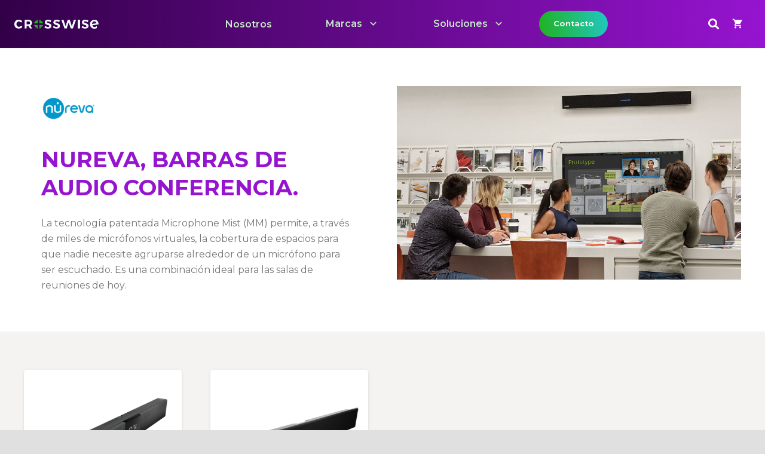

--- FILE ---
content_type: text/html; charset=UTF-8
request_url: https://crosswise.com.ar/nureva/
body_size: 22181
content:
<!DOCTYPE HTML>
<html lang="es-AR">
<head>
	<meta charset="UTF-8">
	<title>Nureva</title>
<meta name='robots' content='max-image-preview:large' />
	<style>img:is([sizes="auto" i], [sizes^="auto," i]) { contain-intrinsic-size: 3000px 1500px }</style>
	<link rel='dns-prefetch' href='//www.googletagmanager.com' />
<link rel='dns-prefetch' href='//fonts.googleapis.com' />
<link rel="alternate" type="application/rss+xml" title="Crosswise &raquo; Feed" href="https://crosswise.com.ar/feed/" />
<link rel="alternate" type="application/rss+xml" title="Crosswise &raquo; RSS de los comentarios" href="https://crosswise.com.ar/comments/feed/" />
<meta name="viewport" content="width=device-width, initial-scale=1">
<meta name="SKYPE_TOOLBAR" content="SKYPE_TOOLBAR_PARSER_COMPATIBLE">
<meta name="theme-color" content="#21b11e">
<meta property="og:title" content="Nureva">
<meta name="description" content="La tecnología patentada Microphone Mist (MM) permite, a través de miles de micrófonos virtuales, la cobertura de espacios para que nadie necesite agruparse alrededor de un micrófono para ser escuchado. Es una combinación ideal para las salas de reuniones de hoy.">
<meta property="og:url" content="https://crosswise.com.ar/nureva/">
<meta property="og:locale" content="es_AR">
<meta property="og:site_name" content="Crosswise">
<meta property="og:type" content="website">
<meta property="og:image" content="https://crosswise.com.ar/wp-content/uploads/2022/05/crosswise-marcas-nureva-1024x1024.png" itemprop="image">
<script type="text/javascript">
/* <![CDATA[ */
window._wpemojiSettings = {"baseUrl":"https:\/\/s.w.org\/images\/core\/emoji\/16.0.1\/72x72\/","ext":".png","svgUrl":"https:\/\/s.w.org\/images\/core\/emoji\/16.0.1\/svg\/","svgExt":".svg","source":{"wpemoji":"https:\/\/crosswise.com.ar\/wp-includes\/js\/wp-emoji.js?ver=6.8.3","twemoji":"https:\/\/crosswise.com.ar\/wp-includes\/js\/twemoji.js?ver=6.8.3"}};
/**
 * @output wp-includes/js/wp-emoji-loader.js
 */

/**
 * Emoji Settings as exported in PHP via _print_emoji_detection_script().
 * @typedef WPEmojiSettings
 * @type {object}
 * @property {?object} source
 * @property {?string} source.concatemoji
 * @property {?string} source.twemoji
 * @property {?string} source.wpemoji
 * @property {?boolean} DOMReady
 * @property {?Function} readyCallback
 */

/**
 * Support tests.
 * @typedef SupportTests
 * @type {object}
 * @property {?boolean} flag
 * @property {?boolean} emoji
 */

/**
 * IIFE to detect emoji support and load Twemoji if needed.
 *
 * @param {Window} window
 * @param {Document} document
 * @param {WPEmojiSettings} settings
 */
( function wpEmojiLoader( window, document, settings ) {
	if ( typeof Promise === 'undefined' ) {
		return;
	}

	var sessionStorageKey = 'wpEmojiSettingsSupports';
	var tests = [ 'flag', 'emoji' ];

	/**
	 * Checks whether the browser supports offloading to a Worker.
	 *
	 * @since 6.3.0
	 *
	 * @private
	 *
	 * @returns {boolean}
	 */
	function supportsWorkerOffloading() {
		return (
			typeof Worker !== 'undefined' &&
			typeof OffscreenCanvas !== 'undefined' &&
			typeof URL !== 'undefined' &&
			URL.createObjectURL &&
			typeof Blob !== 'undefined'
		);
	}

	/**
	 * @typedef SessionSupportTests
	 * @type {object}
	 * @property {number} timestamp
	 * @property {SupportTests} supportTests
	 */

	/**
	 * Get support tests from session.
	 *
	 * @since 6.3.0
	 *
	 * @private
	 *
	 * @returns {?SupportTests} Support tests, or null if not set or older than 1 week.
	 */
	function getSessionSupportTests() {
		try {
			/** @type {SessionSupportTests} */
			var item = JSON.parse(
				sessionStorage.getItem( sessionStorageKey )
			);
			if (
				typeof item === 'object' &&
				typeof item.timestamp === 'number' &&
				new Date().valueOf() < item.timestamp + 604800 && // Note: Number is a week in seconds.
				typeof item.supportTests === 'object'
			) {
				return item.supportTests;
			}
		} catch ( e ) {}
		return null;
	}

	/**
	 * Persist the supports in session storage.
	 *
	 * @since 6.3.0
	 *
	 * @private
	 *
	 * @param {SupportTests} supportTests Support tests.
	 */
	function setSessionSupportTests( supportTests ) {
		try {
			/** @type {SessionSupportTests} */
			var item = {
				supportTests: supportTests,
				timestamp: new Date().valueOf()
			};

			sessionStorage.setItem(
				sessionStorageKey,
				JSON.stringify( item )
			);
		} catch ( e ) {}
	}

	/**
	 * Checks if two sets of Emoji characters render the same visually.
	 *
	 * This is used to determine if the browser is rendering an emoji with multiple data points
	 * correctly. set1 is the emoji in the correct form, using a zero-width joiner. set2 is the emoji
	 * in the incorrect form, using a zero-width space. If the two sets render the same, then the browser
	 * does not support the emoji correctly.
	 *
	 * This function may be serialized to run in a Worker. Therefore, it cannot refer to variables from the containing
	 * scope. Everything must be passed by parameters.
	 *
	 * @since 4.9.0
	 *
	 * @private
	 *
	 * @param {CanvasRenderingContext2D} context 2D Context.
	 * @param {string} set1 Set of Emoji to test.
	 * @param {string} set2 Set of Emoji to test.
	 *
	 * @return {boolean} True if the two sets render the same.
	 */
	function emojiSetsRenderIdentically( context, set1, set2 ) {
		// Cleanup from previous test.
		context.clearRect( 0, 0, context.canvas.width, context.canvas.height );
		context.fillText( set1, 0, 0 );
		var rendered1 = new Uint32Array(
			context.getImageData(
				0,
				0,
				context.canvas.width,
				context.canvas.height
			).data
		);

		// Cleanup from previous test.
		context.clearRect( 0, 0, context.canvas.width, context.canvas.height );
		context.fillText( set2, 0, 0 );
		var rendered2 = new Uint32Array(
			context.getImageData(
				0,
				0,
				context.canvas.width,
				context.canvas.height
			).data
		);

		return rendered1.every( function ( rendered2Data, index ) {
			return rendered2Data === rendered2[ index ];
		} );
	}

	/**
	 * Checks if the center point of a single emoji is empty.
	 *
	 * This is used to determine if the browser is rendering an emoji with a single data point
	 * correctly. The center point of an incorrectly rendered emoji will be empty. A correctly
	 * rendered emoji will have a non-zero value at the center point.
	 *
	 * This function may be serialized to run in a Worker. Therefore, it cannot refer to variables from the containing
	 * scope. Everything must be passed by parameters.
	 *
	 * @since 6.8.2
	 *
	 * @private
	 *
	 * @param {CanvasRenderingContext2D} context 2D Context.
	 * @param {string} emoji Emoji to test.
	 *
	 * @return {boolean} True if the center point is empty.
	 */
	function emojiRendersEmptyCenterPoint( context, emoji ) {
		// Cleanup from previous test.
		context.clearRect( 0, 0, context.canvas.width, context.canvas.height );
		context.fillText( emoji, 0, 0 );

		// Test if the center point (16, 16) is empty (0,0,0,0).
		var centerPoint = context.getImageData(16, 16, 1, 1);
		for ( var i = 0; i < centerPoint.data.length; i++ ) {
			if ( centerPoint.data[ i ] !== 0 ) {
				// Stop checking the moment it's known not to be empty.
				return false;
			}
		}

		return true;
	}

	/**
	 * Determines if the browser properly renders Emoji that Twemoji can supplement.
	 *
	 * This function may be serialized to run in a Worker. Therefore, it cannot refer to variables from the containing
	 * scope. Everything must be passed by parameters.
	 *
	 * @since 4.2.0
	 *
	 * @private
	 *
	 * @param {CanvasRenderingContext2D} context 2D Context.
	 * @param {string} type Whether to test for support of "flag" or "emoji".
	 * @param {Function} emojiSetsRenderIdentically Reference to emojiSetsRenderIdentically function, needed due to minification.
	 * @param {Function} emojiRendersEmptyCenterPoint Reference to emojiRendersEmptyCenterPoint function, needed due to minification.
	 *
	 * @return {boolean} True if the browser can render emoji, false if it cannot.
	 */
	function browserSupportsEmoji( context, type, emojiSetsRenderIdentically, emojiRendersEmptyCenterPoint ) {
		var isIdentical;

		switch ( type ) {
			case 'flag':
				/*
				 * Test for Transgender flag compatibility. Added in Unicode 13.
				 *
				 * To test for support, we try to render it, and compare the rendering to how it would look if
				 * the browser doesn't render it correctly (white flag emoji + transgender symbol).
				 */
				isIdentical = emojiSetsRenderIdentically(
					context,
					'\uD83C\uDFF3\uFE0F\u200D\u26A7\uFE0F', // as a zero-width joiner sequence
					'\uD83C\uDFF3\uFE0F\u200B\u26A7\uFE0F' // separated by a zero-width space
				);

				if ( isIdentical ) {
					return false;
				}

				/*
				 * Test for Sark flag compatibility. This is the least supported of the letter locale flags,
				 * so gives us an easy test for full support.
				 *
				 * To test for support, we try to render it, and compare the rendering to how it would look if
				 * the browser doesn't render it correctly ([C] + [Q]).
				 */
				isIdentical = emojiSetsRenderIdentically(
					context,
					'\uD83C\uDDE8\uD83C\uDDF6', // as the sequence of two code points
					'\uD83C\uDDE8\u200B\uD83C\uDDF6' // as the two code points separated by a zero-width space
				);

				if ( isIdentical ) {
					return false;
				}

				/*
				 * Test for English flag compatibility. England is a country in the United Kingdom, it
				 * does not have a two letter locale code but rather a five letter sub-division code.
				 *
				 * To test for support, we try to render it, and compare the rendering to how it would look if
				 * the browser doesn't render it correctly (black flag emoji + [G] + [B] + [E] + [N] + [G]).
				 */
				isIdentical = emojiSetsRenderIdentically(
					context,
					// as the flag sequence
					'\uD83C\uDFF4\uDB40\uDC67\uDB40\uDC62\uDB40\uDC65\uDB40\uDC6E\uDB40\uDC67\uDB40\uDC7F',
					// with each code point separated by a zero-width space
					'\uD83C\uDFF4\u200B\uDB40\uDC67\u200B\uDB40\uDC62\u200B\uDB40\uDC65\u200B\uDB40\uDC6E\u200B\uDB40\uDC67\u200B\uDB40\uDC7F'
				);

				return ! isIdentical;
			case 'emoji':
				/*
				 * Does Emoji 16.0 cause the browser to go splat?
				 *
				 * To test for Emoji 16.0 support, try to render a new emoji: Splatter.
				 *
				 * The splatter emoji is a single code point emoji. Testing for browser support
				 * required testing the center point of the emoji to see if it is empty.
				 *
				 * 0xD83E 0xDEDF (\uD83E\uDEDF) == 🫟 Splatter.
				 *
				 * When updating this test, please ensure that the emoji is either a single code point
				 * or switch to using the emojiSetsRenderIdentically function and testing with a zero-width
				 * joiner vs a zero-width space.
				 */
				var notSupported = emojiRendersEmptyCenterPoint( context, '\uD83E\uDEDF' );
				return ! notSupported;
		}

		return false;
	}

	/**
	 * Checks emoji support tests.
	 *
	 * This function may be serialized to run in a Worker. Therefore, it cannot refer to variables from the containing
	 * scope. Everything must be passed by parameters.
	 *
	 * @since 6.3.0
	 *
	 * @private
	 *
	 * @param {string[]} tests Tests.
	 * @param {Function} browserSupportsEmoji Reference to browserSupportsEmoji function, needed due to minification.
	 * @param {Function} emojiSetsRenderIdentically Reference to emojiSetsRenderIdentically function, needed due to minification.
	 * @param {Function} emojiRendersEmptyCenterPoint Reference to emojiRendersEmptyCenterPoint function, needed due to minification.
	 *
	 * @return {SupportTests} Support tests.
	 */
	function testEmojiSupports( tests, browserSupportsEmoji, emojiSetsRenderIdentically, emojiRendersEmptyCenterPoint ) {
		var canvas;
		if (
			typeof WorkerGlobalScope !== 'undefined' &&
			self instanceof WorkerGlobalScope
		) {
			canvas = new OffscreenCanvas( 300, 150 ); // Dimensions are default for HTMLCanvasElement.
		} else {
			canvas = document.createElement( 'canvas' );
		}

		var context = canvas.getContext( '2d', { willReadFrequently: true } );

		/*
		 * Chrome on OS X added native emoji rendering in M41. Unfortunately,
		 * it doesn't work when the font is bolder than 500 weight. So, we
		 * check for bold rendering support to avoid invisible emoji in Chrome.
		 */
		context.textBaseline = 'top';
		context.font = '600 32px Arial';

		var supports = {};
		tests.forEach( function ( test ) {
			supports[ test ] = browserSupportsEmoji( context, test, emojiSetsRenderIdentically, emojiRendersEmptyCenterPoint );
		} );
		return supports;
	}

	/**
	 * Adds a script to the head of the document.
	 *
	 * @ignore
	 *
	 * @since 4.2.0
	 *
	 * @param {string} src The url where the script is located.
	 *
	 * @return {void}
	 */
	function addScript( src ) {
		var script = document.createElement( 'script' );
		script.src = src;
		script.defer = true;
		document.head.appendChild( script );
	}

	settings.supports = {
		everything: true,
		everythingExceptFlag: true
	};

	// Create a promise for DOMContentLoaded since the worker logic may finish after the event has fired.
	var domReadyPromise = new Promise( function ( resolve ) {
		document.addEventListener( 'DOMContentLoaded', resolve, {
			once: true
		} );
	} );

	// Obtain the emoji support from the browser, asynchronously when possible.
	new Promise( function ( resolve ) {
		var supportTests = getSessionSupportTests();
		if ( supportTests ) {
			resolve( supportTests );
			return;
		}

		if ( supportsWorkerOffloading() ) {
			try {
				// Note that the functions are being passed as arguments due to minification.
				var workerScript =
					'postMessage(' +
					testEmojiSupports.toString() +
					'(' +
					[
						JSON.stringify( tests ),
						browserSupportsEmoji.toString(),
						emojiSetsRenderIdentically.toString(),
						emojiRendersEmptyCenterPoint.toString()
					].join( ',' ) +
					'));';
				var blob = new Blob( [ workerScript ], {
					type: 'text/javascript'
				} );
				var worker = new Worker( URL.createObjectURL( blob ), { name: 'wpTestEmojiSupports' } );
				worker.onmessage = function ( event ) {
					supportTests = event.data;
					setSessionSupportTests( supportTests );
					worker.terminate();
					resolve( supportTests );
				};
				return;
			} catch ( e ) {}
		}

		supportTests = testEmojiSupports( tests, browserSupportsEmoji, emojiSetsRenderIdentically, emojiRendersEmptyCenterPoint );
		setSessionSupportTests( supportTests );
		resolve( supportTests );
	} )
		// Once the browser emoji support has been obtained from the session, finalize the settings.
		.then( function ( supportTests ) {
			/*
			 * Tests the browser support for flag emojis and other emojis, and adjusts the
			 * support settings accordingly.
			 */
			for ( var test in supportTests ) {
				settings.supports[ test ] = supportTests[ test ];

				settings.supports.everything =
					settings.supports.everything && settings.supports[ test ];

				if ( 'flag' !== test ) {
					settings.supports.everythingExceptFlag =
						settings.supports.everythingExceptFlag &&
						settings.supports[ test ];
				}
			}

			settings.supports.everythingExceptFlag =
				settings.supports.everythingExceptFlag &&
				! settings.supports.flag;

			// Sets DOMReady to false and assigns a ready function to settings.
			settings.DOMReady = false;
			settings.readyCallback = function () {
				settings.DOMReady = true;
			};
		} )
		.then( function () {
			return domReadyPromise;
		} )
		.then( function () {
			// When the browser can not render everything we need to load a polyfill.
			if ( ! settings.supports.everything ) {
				settings.readyCallback();

				var src = settings.source || {};

				if ( src.concatemoji ) {
					addScript( src.concatemoji );
				} else if ( src.wpemoji && src.twemoji ) {
					addScript( src.twemoji );
					addScript( src.wpemoji );
				}
			}
		} );
} )( window, document, window._wpemojiSettings );

/* ]]> */
</script>
<style id='wp-emoji-styles-inline-css' type='text/css'>

	img.wp-smiley, img.emoji {
		display: inline !important;
		border: none !important;
		box-shadow: none !important;
		height: 1em !important;
		width: 1em !important;
		margin: 0 0.07em !important;
		vertical-align: -0.1em !important;
		background: none !important;
		padding: 0 !important;
	}
</style>
<link rel='stylesheet' id='wp-block-library-css' href='https://crosswise.com.ar/wp-includes/css/dist/block-library/style.css?ver=6.8.3' type='text/css' media='all' />
<style id='classic-theme-styles-inline-css' type='text/css'>
/**
 * These rules are needed for backwards compatibility.
 * They should match the button element rules in the base theme.json file.
 */
.wp-block-button__link {
	color: #ffffff;
	background-color: #32373c;
	border-radius: 9999px; /* 100% causes an oval, but any explicit but really high value retains the pill shape. */

	/* This needs a low specificity so it won't override the rules from the button element if defined in theme.json. */
	box-shadow: none;
	text-decoration: none;

	/* The extra 2px are added to size solids the same as the outline versions.*/
	padding: calc(0.667em + 2px) calc(1.333em + 2px);

	font-size: 1.125em;
}

.wp-block-file__button {
	background: #32373c;
	color: #ffffff;
	text-decoration: none;
}

</style>
<style id='global-styles-inline-css' type='text/css'>
:root{--wp--preset--aspect-ratio--square: 1;--wp--preset--aspect-ratio--4-3: 4/3;--wp--preset--aspect-ratio--3-4: 3/4;--wp--preset--aspect-ratio--3-2: 3/2;--wp--preset--aspect-ratio--2-3: 2/3;--wp--preset--aspect-ratio--16-9: 16/9;--wp--preset--aspect-ratio--9-16: 9/16;--wp--preset--color--black: #000000;--wp--preset--color--cyan-bluish-gray: #abb8c3;--wp--preset--color--white: #ffffff;--wp--preset--color--pale-pink: #f78da7;--wp--preset--color--vivid-red: #cf2e2e;--wp--preset--color--luminous-vivid-orange: #ff6900;--wp--preset--color--luminous-vivid-amber: #fcb900;--wp--preset--color--light-green-cyan: #7bdcb5;--wp--preset--color--vivid-green-cyan: #00d084;--wp--preset--color--pale-cyan-blue: #8ed1fc;--wp--preset--color--vivid-cyan-blue: #0693e3;--wp--preset--color--vivid-purple: #9b51e0;--wp--preset--gradient--vivid-cyan-blue-to-vivid-purple: linear-gradient(135deg,rgba(6,147,227,1) 0%,rgb(155,81,224) 100%);--wp--preset--gradient--light-green-cyan-to-vivid-green-cyan: linear-gradient(135deg,rgb(122,220,180) 0%,rgb(0,208,130) 100%);--wp--preset--gradient--luminous-vivid-amber-to-luminous-vivid-orange: linear-gradient(135deg,rgba(252,185,0,1) 0%,rgba(255,105,0,1) 100%);--wp--preset--gradient--luminous-vivid-orange-to-vivid-red: linear-gradient(135deg,rgba(255,105,0,1) 0%,rgb(207,46,46) 100%);--wp--preset--gradient--very-light-gray-to-cyan-bluish-gray: linear-gradient(135deg,rgb(238,238,238) 0%,rgb(169,184,195) 100%);--wp--preset--gradient--cool-to-warm-spectrum: linear-gradient(135deg,rgb(74,234,220) 0%,rgb(151,120,209) 20%,rgb(207,42,186) 40%,rgb(238,44,130) 60%,rgb(251,105,98) 80%,rgb(254,248,76) 100%);--wp--preset--gradient--blush-light-purple: linear-gradient(135deg,rgb(255,206,236) 0%,rgb(152,150,240) 100%);--wp--preset--gradient--blush-bordeaux: linear-gradient(135deg,rgb(254,205,165) 0%,rgb(254,45,45) 50%,rgb(107,0,62) 100%);--wp--preset--gradient--luminous-dusk: linear-gradient(135deg,rgb(255,203,112) 0%,rgb(199,81,192) 50%,rgb(65,88,208) 100%);--wp--preset--gradient--pale-ocean: linear-gradient(135deg,rgb(255,245,203) 0%,rgb(182,227,212) 50%,rgb(51,167,181) 100%);--wp--preset--gradient--electric-grass: linear-gradient(135deg,rgb(202,248,128) 0%,rgb(113,206,126) 100%);--wp--preset--gradient--midnight: linear-gradient(135deg,rgb(2,3,129) 0%,rgb(40,116,252) 100%);--wp--preset--font-size--small: 13px;--wp--preset--font-size--medium: 20px;--wp--preset--font-size--large: 36px;--wp--preset--font-size--x-large: 42px;--wp--preset--spacing--20: 0.44rem;--wp--preset--spacing--30: 0.67rem;--wp--preset--spacing--40: 1rem;--wp--preset--spacing--50: 1.5rem;--wp--preset--spacing--60: 2.25rem;--wp--preset--spacing--70: 3.38rem;--wp--preset--spacing--80: 5.06rem;--wp--preset--shadow--natural: 6px 6px 9px rgba(0, 0, 0, 0.2);--wp--preset--shadow--deep: 12px 12px 50px rgba(0, 0, 0, 0.4);--wp--preset--shadow--sharp: 6px 6px 0px rgba(0, 0, 0, 0.2);--wp--preset--shadow--outlined: 6px 6px 0px -3px rgba(255, 255, 255, 1), 6px 6px rgba(0, 0, 0, 1);--wp--preset--shadow--crisp: 6px 6px 0px rgba(0, 0, 0, 1);}:where(.is-layout-flex){gap: 0.5em;}:where(.is-layout-grid){gap: 0.5em;}body .is-layout-flex{display: flex;}.is-layout-flex{flex-wrap: wrap;align-items: center;}.is-layout-flex > :is(*, div){margin: 0;}body .is-layout-grid{display: grid;}.is-layout-grid > :is(*, div){margin: 0;}:where(.wp-block-columns.is-layout-flex){gap: 2em;}:where(.wp-block-columns.is-layout-grid){gap: 2em;}:where(.wp-block-post-template.is-layout-flex){gap: 1.25em;}:where(.wp-block-post-template.is-layout-grid){gap: 1.25em;}.has-black-color{color: var(--wp--preset--color--black) !important;}.has-cyan-bluish-gray-color{color: var(--wp--preset--color--cyan-bluish-gray) !important;}.has-white-color{color: var(--wp--preset--color--white) !important;}.has-pale-pink-color{color: var(--wp--preset--color--pale-pink) !important;}.has-vivid-red-color{color: var(--wp--preset--color--vivid-red) !important;}.has-luminous-vivid-orange-color{color: var(--wp--preset--color--luminous-vivid-orange) !important;}.has-luminous-vivid-amber-color{color: var(--wp--preset--color--luminous-vivid-amber) !important;}.has-light-green-cyan-color{color: var(--wp--preset--color--light-green-cyan) !important;}.has-vivid-green-cyan-color{color: var(--wp--preset--color--vivid-green-cyan) !important;}.has-pale-cyan-blue-color{color: var(--wp--preset--color--pale-cyan-blue) !important;}.has-vivid-cyan-blue-color{color: var(--wp--preset--color--vivid-cyan-blue) !important;}.has-vivid-purple-color{color: var(--wp--preset--color--vivid-purple) !important;}.has-black-background-color{background-color: var(--wp--preset--color--black) !important;}.has-cyan-bluish-gray-background-color{background-color: var(--wp--preset--color--cyan-bluish-gray) !important;}.has-white-background-color{background-color: var(--wp--preset--color--white) !important;}.has-pale-pink-background-color{background-color: var(--wp--preset--color--pale-pink) !important;}.has-vivid-red-background-color{background-color: var(--wp--preset--color--vivid-red) !important;}.has-luminous-vivid-orange-background-color{background-color: var(--wp--preset--color--luminous-vivid-orange) !important;}.has-luminous-vivid-amber-background-color{background-color: var(--wp--preset--color--luminous-vivid-amber) !important;}.has-light-green-cyan-background-color{background-color: var(--wp--preset--color--light-green-cyan) !important;}.has-vivid-green-cyan-background-color{background-color: var(--wp--preset--color--vivid-green-cyan) !important;}.has-pale-cyan-blue-background-color{background-color: var(--wp--preset--color--pale-cyan-blue) !important;}.has-vivid-cyan-blue-background-color{background-color: var(--wp--preset--color--vivid-cyan-blue) !important;}.has-vivid-purple-background-color{background-color: var(--wp--preset--color--vivid-purple) !important;}.has-black-border-color{border-color: var(--wp--preset--color--black) !important;}.has-cyan-bluish-gray-border-color{border-color: var(--wp--preset--color--cyan-bluish-gray) !important;}.has-white-border-color{border-color: var(--wp--preset--color--white) !important;}.has-pale-pink-border-color{border-color: var(--wp--preset--color--pale-pink) !important;}.has-vivid-red-border-color{border-color: var(--wp--preset--color--vivid-red) !important;}.has-luminous-vivid-orange-border-color{border-color: var(--wp--preset--color--luminous-vivid-orange) !important;}.has-luminous-vivid-amber-border-color{border-color: var(--wp--preset--color--luminous-vivid-amber) !important;}.has-light-green-cyan-border-color{border-color: var(--wp--preset--color--light-green-cyan) !important;}.has-vivid-green-cyan-border-color{border-color: var(--wp--preset--color--vivid-green-cyan) !important;}.has-pale-cyan-blue-border-color{border-color: var(--wp--preset--color--pale-cyan-blue) !important;}.has-vivid-cyan-blue-border-color{border-color: var(--wp--preset--color--vivid-cyan-blue) !important;}.has-vivid-purple-border-color{border-color: var(--wp--preset--color--vivid-purple) !important;}.has-vivid-cyan-blue-to-vivid-purple-gradient-background{background: var(--wp--preset--gradient--vivid-cyan-blue-to-vivid-purple) !important;}.has-light-green-cyan-to-vivid-green-cyan-gradient-background{background: var(--wp--preset--gradient--light-green-cyan-to-vivid-green-cyan) !important;}.has-luminous-vivid-amber-to-luminous-vivid-orange-gradient-background{background: var(--wp--preset--gradient--luminous-vivid-amber-to-luminous-vivid-orange) !important;}.has-luminous-vivid-orange-to-vivid-red-gradient-background{background: var(--wp--preset--gradient--luminous-vivid-orange-to-vivid-red) !important;}.has-very-light-gray-to-cyan-bluish-gray-gradient-background{background: var(--wp--preset--gradient--very-light-gray-to-cyan-bluish-gray) !important;}.has-cool-to-warm-spectrum-gradient-background{background: var(--wp--preset--gradient--cool-to-warm-spectrum) !important;}.has-blush-light-purple-gradient-background{background: var(--wp--preset--gradient--blush-light-purple) !important;}.has-blush-bordeaux-gradient-background{background: var(--wp--preset--gradient--blush-bordeaux) !important;}.has-luminous-dusk-gradient-background{background: var(--wp--preset--gradient--luminous-dusk) !important;}.has-pale-ocean-gradient-background{background: var(--wp--preset--gradient--pale-ocean) !important;}.has-electric-grass-gradient-background{background: var(--wp--preset--gradient--electric-grass) !important;}.has-midnight-gradient-background{background: var(--wp--preset--gradient--midnight) !important;}.has-small-font-size{font-size: var(--wp--preset--font-size--small) !important;}.has-medium-font-size{font-size: var(--wp--preset--font-size--medium) !important;}.has-large-font-size{font-size: var(--wp--preset--font-size--large) !important;}.has-x-large-font-size{font-size: var(--wp--preset--font-size--x-large) !important;}
:where(.wp-block-post-template.is-layout-flex){gap: 1.25em;}:where(.wp-block-post-template.is-layout-grid){gap: 1.25em;}
:where(.wp-block-columns.is-layout-flex){gap: 2em;}:where(.wp-block-columns.is-layout-grid){gap: 2em;}
:root :where(.wp-block-pullquote){font-size: 1.5em;line-height: 1.6;}
</style>
<style id='woocommerce-inline-inline-css' type='text/css'>
.woocommerce form .form-row .required { visibility: visible; }
</style>
<link rel='stylesheet' id='brands-styles-css' href='https://crosswise.com.ar/wp-content/plugins/woocommerce/assets/css/brands.css?ver=9.9.6' type='text/css' media='all' />
<link rel='stylesheet' id='parent-style-css' href='https://crosswise.com.ar/wp-content/themes/Zephyr/style.css?ver=6.8.3' type='text/css' media='all' />
<link rel='stylesheet' id='us-fonts-css' href='https://fonts.googleapis.com/css?family=Montserrat%3A400%2C700%2C600&#038;display=swap&#038;ver=6.8.3' type='text/css' media='all' />
<link rel='stylesheet' id='us-style-css' href='https://crosswise.com.ar/wp-content/themes/Zephyr/css/style.min.css?ver=7.11' type='text/css' media='all' />
<link rel='stylesheet' id='us-ripple-css' href='https://crosswise.com.ar/wp-content/themes/Zephyr/common/css/base/ripple.css?ver=7.11' type='text/css' media='all' />
<link rel='stylesheet' id='us-woocommerce-css' href='https://crosswise.com.ar/wp-content/themes/Zephyr/common/css/plugins/woocommerce.min.css?ver=7.11' type='text/css' media='all' />
<link rel='stylesheet' id='theme-style-css' href='https://crosswise.com.ar/wp-content/themes/Child/style.css?ver=7.11' type='text/css' media='all' />
<script type="text/javascript" src="https://crosswise.com.ar/wp-includes/js/jquery/jquery.js?ver=3.7.1" id="jquery-core-js"></script>
<script type="text/javascript" src="https://crosswise.com.ar/wp-includes/js/jquery/jquery-migrate.js?ver=3.4.1" id="jquery-migrate-js"></script>
<script type="text/javascript" src="https://crosswise.com.ar/wp-content/plugins/woocommerce/assets/js/jquery-blockui/jquery.blockUI.js?ver=2.7.0-wc.9.9.6" id="jquery-blockui-js" defer="defer" data-wp-strategy="defer"></script>
<script type="text/javascript" id="wc-add-to-cart-js-extra">
/* <![CDATA[ */
var wc_add_to_cart_params = {"ajax_url":"\/wp-admin\/admin-ajax.php","wc_ajax_url":"\/?wc-ajax=%%endpoint%%","i18n_view_cart":"Ver carrito","cart_url":"https:\/\/crosswise.com.ar\/lista-de-productos\/","is_cart":"","cart_redirect_after_add":"no"};
/* ]]> */
</script>
<script type="text/javascript" src="https://crosswise.com.ar/wp-content/plugins/woocommerce/assets/js/frontend/add-to-cart.js?ver=9.9.6" id="wc-add-to-cart-js" defer="defer" data-wp-strategy="defer"></script>
<script type="text/javascript" src="https://crosswise.com.ar/wp-content/plugins/woocommerce/assets/js/js-cookie/js.cookie.js?ver=2.1.4-wc.9.9.6" id="js-cookie-js" defer="defer" data-wp-strategy="defer"></script>
<script type="text/javascript" id="woocommerce-js-extra">
/* <![CDATA[ */
var woocommerce_params = {"ajax_url":"\/wp-admin\/admin-ajax.php","wc_ajax_url":"\/?wc-ajax=%%endpoint%%","i18n_password_show":"Mostrar contrase\u00f1a","i18n_password_hide":"Ocultar contrase\u00f1a"};
/* ]]> */
</script>
<script type="text/javascript" src="https://crosswise.com.ar/wp-content/plugins/woocommerce/assets/js/frontend/woocommerce.js?ver=9.9.6" id="woocommerce-js" defer="defer" data-wp-strategy="defer"></script>

<!-- Google tag (gtag.js) snippet added by Site Kit -->

<!-- Google Analytics snippet added by Site Kit -->
<script type="text/javascript" src="https://www.googletagmanager.com/gtag/js?id=GT-KTPKT29" id="google_gtagjs-js" async></script>
<script type="text/javascript" id="google_gtagjs-js-after">
/* <![CDATA[ */
window.dataLayer = window.dataLayer || [];function gtag(){dataLayer.push(arguments);}
gtag("set","linker",{"domains":["crosswise.com.ar"]});
gtag("js", new Date());
gtag("set", "developer_id.dZTNiMT", true);
gtag("config", "GT-KTPKT29");
/* ]]> */
</script>

<!-- End Google tag (gtag.js) snippet added by Site Kit -->
<link rel="https://api.w.org/" href="https://crosswise.com.ar/wp-json/" /><link rel="alternate" title="JSON" type="application/json" href="https://crosswise.com.ar/wp-json/wp/v2/pages/679" /><link rel="EditURI" type="application/rsd+xml" title="RSD" href="https://crosswise.com.ar/xmlrpc.php?rsd" />
<meta name="generator" content="WordPress 6.8.3" />
<meta name="generator" content="WooCommerce 9.9.6" />
<link rel="canonical" href="https://crosswise.com.ar/nureva/" />
<link rel='shortlink' href='https://crosswise.com.ar/?p=679' />
<link rel="alternate" title="oEmbed (JSON)" type="application/json+oembed" href="https://crosswise.com.ar/wp-json/oembed/1.0/embed?url=https%3A%2F%2Fcrosswise.com.ar%2Fnureva%2F" />
<link rel="alternate" title="oEmbed (XML)" type="text/xml+oembed" href="https://crosswise.com.ar/wp-json/oembed/1.0/embed?url=https%3A%2F%2Fcrosswise.com.ar%2Fnureva%2F&#038;format=xml" />
<meta name="generator" content="Site Kit by Google 1.156.0" />		<script>
			if ( ! /Android|webOS|iPhone|iPad|iPod|BlackBerry|IEMobile|Opera Mini/i.test( navigator.userAgent ) ) {
				var root = document.getElementsByTagName( 'html' )[ 0 ]
				root.className += " no-touch";
			}
		</script>
			<noscript><style>.woocommerce-product-gallery{ opacity: 1 !important; }</style></noscript>
	<meta name="generator" content="Powered by WPBakery Page Builder - drag and drop page builder for WordPress."/>
<link rel="icon" href="https://crosswise.com.ar/wp-content/uploads/2022/10/crosswise-favicon-perfil-full-150x150.png" sizes="32x32" />
<link rel="icon" href="https://crosswise.com.ar/wp-content/uploads/2022/10/crosswise-favicon-perfil-full-300x300.png" sizes="192x192" />
<link rel="apple-touch-icon" href="https://crosswise.com.ar/wp-content/uploads/2022/10/crosswise-favicon-perfil-full-300x300.png" />
<meta name="msapplication-TileImage" content="https://crosswise.com.ar/wp-content/uploads/2022/10/crosswise-favicon-perfil-full-300x300.png" />
<noscript><style> .wpb_animate_when_almost_visible { opacity: 1; }</style></noscript>		<style id="us-icon-fonts">@font-face{font-display:block;font-style:normal;font-family:"fontawesome";font-weight:900;src:url("https://crosswise.com.ar/wp-content/themes/Zephyr/fonts/fa-solid-900.woff2?ver=7.11") format("woff2"),url("https://crosswise.com.ar/wp-content/themes/Zephyr/fonts/fa-solid-900.woff?ver=7.11") format("woff")}.fas{font-family:"fontawesome";font-weight:900}@font-face{font-display:block;font-style:normal;font-family:"fontawesome";font-weight:400;src:url("https://crosswise.com.ar/wp-content/themes/Zephyr/fonts/fa-regular-400.woff2?ver=7.11") format("woff2"),url("https://crosswise.com.ar/wp-content/themes/Zephyr/fonts/fa-regular-400.woff?ver=7.11") format("woff")}.far{font-family:"fontawesome";font-weight:400}@font-face{font-display:block;font-style:normal;font-family:"Font Awesome 5 Brands";font-weight:400;src:url("https://crosswise.com.ar/wp-content/themes/Zephyr/fonts/fa-brands-400.woff2?ver=7.11") format("woff2"),url("https://crosswise.com.ar/wp-content/themes/Zephyr/fonts/fa-brands-400.woff?ver=7.11") format("woff")}.fab{font-family:"Font Awesome 5 Brands";font-weight:400}@font-face{font-display:block;font-style:normal;font-family:"Material Icons";font-weight:400;src:url("https://crosswise.com.ar/wp-content/themes/Zephyr/fonts/material-icons.woff2?ver=7.11") format("woff2"),url("https://crosswise.com.ar/wp-content/themes/Zephyr/fonts/material-icons.woff?ver=7.11") format("woff")}.material-icons{font-family:"Material Icons";font-weight:400}</style>
				<style id="us-theme-options-css">.style_phone6-1>*{background-image:url(https://crosswise.com.ar/wp-content/themes/Zephyr/img/phone-6-black-real.png)}.style_phone6-2>*{background-image:url(https://crosswise.com.ar/wp-content/themes/Zephyr/img/phone-6-white-real.png)}.style_phone6-3>*{background-image:url(https://crosswise.com.ar/wp-content/themes/Zephyr/img/phone-6-black-flat.png)}.style_phone6-4>*{background-image:url(https://crosswise.com.ar/wp-content/themes/Zephyr/img/phone-6-white-flat.png)}.leaflet-default-icon-path{background-image:url(https://crosswise.com.ar/wp-content/themes/Zephyr/common/css/vendor/images/marker-icon.png)}html,.l-header .widget,.menu-item-object-us_page_block{font-family:'Montserrat',sans-serif;font-weight:400;font-size:16px;line-height:26px}h1{font-family:'Montserrat',sans-serif;font-weight:700;font-size:2.3rem;line-height:1.3;letter-spacing:0em;margin-bottom:1.5rem;text-transform:uppercase}h2{font-family:'Montserrat',sans-serif;font-weight:700;font-size:1.8rem;line-height:1.3;letter-spacing:0em;margin-bottom:1.5rem;text-transform:uppercase}h3{font-family:'Montserrat',sans-serif;font-weight:700;font-size:1.5rem;line-height:1.2;letter-spacing:0;margin-bottom:1.2rem;text-transform:uppercase}.woocommerce-Reviews-title,.widgettitle,.comment-reply-title,h4{font-family:'Montserrat',sans-serif;font-weight:700;font-size:1.2rem;line-height:1.2;letter-spacing:0;margin-bottom:1.2rem;text-transform:uppercase}h5{font-weight:700;font-size:1.1rem;line-height:1.1;letter-spacing:0;margin-bottom:1.5rem;text-transform:uppercase}h6{font-family:'Montserrat',sans-serif;font-weight:400;font-size:1.1rem;line-height:1.1;letter-spacing:0;margin-bottom:1.5rem}@media (max-width:767px){html{font-size:14px;line-height:24px}h1{font-size:2.3rem}h1.vc_custom_heading:not([class*="us_custom_"]){font-size:2.3rem!important}h2{font-size:1.8rem}h2.vc_custom_heading:not([class*="us_custom_"]){font-size:1.8rem!important}h3{font-size:1.5rem}h3.vc_custom_heading:not([class*="us_custom_"]){font-size:1.5rem!important}h4,.woocommerce-Reviews-title,.widgettitle,.comment-reply-title{font-size:1.2rem}h4.vc_custom_heading:not([class*="us_custom_"]){font-size:1.2rem!important}h5{font-size:1.1rem}h5.vc_custom_heading:not([class*="us_custom_"]){font-size:1.1rem!important}h6{font-size:1.1rem}h6.vc_custom_heading:not([class*="us_custom_"]){font-size:1.1rem!important}}body{background:#e0e0e0}.l-canvas.type_boxed,.l-canvas.type_boxed .l-subheader,.l-canvas.type_boxed~.l-footer{max-width:1300px}.l-subheader-h,.l-section-h,.l-main .aligncenter,.w-tabs-section-content-h{max-width:1440px}.post-password-form{max-width:calc(1440px + 5rem)}@media screen and (max-width:1520px){.l-main .aligncenter{max-width:calc(100vw - 5rem)}}@media screen and (min-width:1520px){.l-main .alignfull{margin-left:calc(720px - 50vw);margin-right:calc(720px - 50vw)}}.g-cols .l-sidebar{width:28.03%}.g-cols .l-content{width:71.97%}@media (max-width:767px){.l-canvas{overflow:hidden}.g-cols.reversed{flex-direction:column-reverse}.g-cols>div:not([class*=" vc_col-"]){width:100%;margin:0 0 1.5rem}.g-cols.type_boxes>div,.g-cols.reversed>div:first-child,.g-cols:not(.reversed)>div:last-child,.g-cols>div.has-fill{margin-bottom:0}.g-cols.type_default>.wpb_column.stretched{margin-left:-1rem;margin-right:-1rem;width:auto}.g-cols.type_boxes>.wpb_column.stretched{margin-left:-2.5rem;margin-right:-2.5rem;width:auto}.align_center_xs,.align_center_xs .w-socials{text-align:center}.align_center_xs .w-hwrapper>*{margin:0.5rem 0;width:100%}}@media (min-width:768px){.l-section.for_sidebar.at_left>div>.g-cols{flex-direction:row-reverse}.vc_column-inner.type_sticky>.wpb_wrapper{position:-webkit-sticky;position:sticky}}@media screen and (min-width:1520px){.g-cols.type_default>.wpb_column.stretched:first-of-type{margin-left:calc(720px + 1.5rem - 50vw)}.g-cols.type_default>.wpb_column.stretched:last-of-type{margin-right:calc(720px + 1.5rem - 50vw)}.g-cols.type_boxes>.wpb_column.stretched:first-of-type{margin-left:calc(720px - 50vw)}.g-cols.type_boxes>.wpb_column.stretched:last-of-type{margin-right:calc(720px - 50vw)}}button[type="submit"]:not(.w-btn),input[type="submit"]{font-size:0.8rem;line-height:18px!important;font-weight:700;font-style:normal;text-transform:none;letter-spacing:0em;border-radius:4rem;padding:1em 1.8em;box-shadow:0 0em 0em rgba(0,0,0,0.2);background:linear-gradient(80deg,#21b11e,#20C8C3);border-color:transparent;color:#F3F3F3!important}button[type="submit"]:not(.w-btn):before,input[type="submit"]{border-width:2px}.no-touch button[type="submit"]:not(.w-btn):hover,.no-touch input[type="submit"]:hover{box-shadow:0 0em 0em rgba(0,0,0,0.2);background:linear-gradient(90deg,#320047,#9614D0);border-color:transparent;color:#ffffff!important}button[type="submit"],input[type="submit"]{transition:none}.woocommerce .button.alt,.woocommerce .button.checkout,.woocommerce .button.add_to_cart_button,.us-nav-style_1>*,.navstyle_1>.owl-nav div,.us-btn-style_1{font-family:'Montserrat',sans-serif;font-size:0.8rem;line-height:18px!important;font-weight:700;font-style:normal;text-transform:none;letter-spacing:0em;border-radius:4rem;padding:1em 1.8em;background:linear-gradient(80deg,#21b11e,#20C8C3);border-color:transparent;color:#F3F3F3!important;box-shadow:0 0em 0em rgba(0,0,0,0.2)}.woocommerce .button.alt:before,.woocommerce .button.checkout:before,.woocommerce .button.add_to_cart_button:before,.us-nav-style_1>*:before,.navstyle_1>.owl-nav div:before,.us-btn-style_1:before{border-width:2px}.no-touch .woocommerce .button.alt:hover,.no-touch .woocommerce .button.checkout:hover,.no-touch .woocommerce .button.add_to_cart_button:hover,.us-nav-style_1>span.current,.no-touch .us-nav-style_1>a:hover,.no-touch .navstyle_1>.owl-nav div:hover,.no-touch .us-btn-style_1:hover{box-shadow:0 0em 0em rgba(0,0,0,0.2);background:linear-gradient(90deg,#320047,#9614D0);border-color:transparent;color:#ffffff!important}.us-nav-style_1>*{min-width:calc(18px + 2 * 1em)}.woocommerce .button.add_to_cart_button,.us-btn-style_1{overflow:hidden;-webkit-transform:translateZ(0)}.no-touch .woocommerce .button.add_to_cart_button>*,.us-btn-style_1>*{position:relative;z-index:1}.no-touch .woocommerce .button.add_to_cart_button:hover,.no-touch .us-btn-style_1:hover{background:linear-gradient(80deg,#21b11e,#20C8C3)}.no-touch .woocommerce .button.add_to_cart_button:after,.no-touch .us-btn-style_1:after{content:"";position:absolute;top:0;left:0;right:0;bottom:0;opacity:0;transition:opacity 0.3s;background:linear-gradient(90deg,#320047,#9614D0)}.no-touch .woocommerce .button.add_to_cart_button:hover:after,.no-touch .us-btn-style_1:hover:after{opacity:1}.woocommerce .button,.woocommerce .actions .button,.us-nav-style_2>*,.navstyle_2>.owl-nav div,.us-btn-style_2{font-family:'Montserrat',sans-serif;font-size:0.8rem;line-height:18px!important;font-weight:700;font-style:normal;text-transform:none;letter-spacing:0em;border-radius:4rem;padding:1em 1.8em;background:transparent;border-color:#21b11e;color:#21b11e!important;box-shadow:0 0em 0em rgba(0,0,0,0.2)}.woocommerce .button:before,.woocommerce .actions .button:before,.us-nav-style_2>*:before,.navstyle_2>.owl-nav div:before,.us-btn-style_2:before{border-width:2px}.no-touch .woocommerce .button:hover,.no-touch .woocommerce .actions .button:hover,.us-nav-style_2>span.current,.no-touch .us-nav-style_2>a:hover,.no-touch .navstyle_2>.owl-nav div:hover,.no-touch .us-btn-style_2:hover{box-shadow:0 0em 0em rgba(0,0,0,0.2);background:linear-gradient(90deg,#320047,#9614D0);border-color:transparent;color:#ffffff!important}.us-nav-style_2>*{min-width:calc(18px + 2 * 1em)}.us-btn-style_2{overflow:hidden;-webkit-transform:translateZ(0)}.us-btn-style_2>*{position:relative;z-index:1}.no-touch .us-btn-style_2:hover{background:transparent}.no-touch .us-btn-style_2:after{content:"";position:absolute;top:0;left:0;right:0;bottom:0;opacity:0;transition:opacity 0.3s;background:linear-gradient(90deg,#320047,#9614D0)}.no-touch .us-btn-style_2:hover:after{opacity:1}.us-nav-style_3>*,.navstyle_3>.owl-nav div,.us-btn-style_3{font-family:'Montserrat',sans-serif;font-size:0.8rem;line-height:18px!important;font-weight:700;font-style:normal;text-transform:none;letter-spacing:0em;border-radius:0.5rem;padding:1em 1.8em;background:transparent;border-color:transparent;color:#21b11e!important;box-shadow:0 0em 0em rgba(0,0,0,0.2)}.us-nav-style_3>*:before,.navstyle_3>.owl-nav div:before,.us-btn-style_3:before{border-width:2px}.us-nav-style_3>span.current,.no-touch .us-nav-style_3>a:hover,.no-touch .navstyle_3>.owl-nav div:hover,.no-touch .us-btn-style_3:hover{box-shadow:0 0em 0em rgba(0,0,0,0.2);background:transparent;border-color:transparent;color:#9614D0!important}.us-nav-style_3>*{min-width:calc(18px + 2 * 1em)}.us-nav-style_4>*,.navstyle_4>.owl-nav div,.us-btn-style_4{font-family:'Montserrat',sans-serif;font-size:1rem;line-height:1.2!important;font-weight:600;font-style:normal;text-transform:none;letter-spacing:0em;border-radius:0em;padding:1em 2em;background:transparent;border-color:transparent;color:#c8e6c9!important;box-shadow:0 0em 0em rgba(0,0,0,0.2)}.us-nav-style_4>*:before,.navstyle_4>.owl-nav div:before,.us-btn-style_4:before{border-width:0px}.us-nav-style_4>span.current,.no-touch .us-nav-style_4>a:hover,.no-touch .navstyle_4>.owl-nav div:hover,.no-touch .us-btn-style_4:hover{box-shadow:0 0em 0em rgba(0,0,0,0.2);background:transparent;border-color:transparent;color:#ffffff!important}.us-nav-style_4>*{min-width:calc(1.2em + 2 * 1em)}.w-filter.state_desktop.style_drop_default .w-filter-item-title,.select2-selection,select,textarea,input:not([type="submit"]),.w-form-checkbox,.w-form-radio{font-size:1rem;font-weight:500;letter-spacing:0em;border-width:1px;border-radius:0.2em;background:transparent;border-color:#c8e6c9;color:#777777}.w-filter.state_desktop.style_drop_default .w-filter-item-title,.select2-selection,select,input:not([type="submit"]){min-height:3em;line-height:3em;padding:0 1em}select{height:3em}textarea{padding:calc(3em/2 + 1px - 0.7em) 1em}.w-filter.state_desktop.style_drop_default .w-filter-item-title:focus,.select2-container--open .select2-selection,select:focus,textarea:focus,input:not([type="submit"]):focus,input:focus + .w-form-checkbox,input:focus + .w-form-radio{border-color:#9514CF!important;box-shadow:0px 0px 0px 1px #9514CF inset}.woocommerce-ordering:after,.woocommerce-select:after,.widget_product_search form:after,.w-filter-item[data-ui_type="dropdown"] .w-filter-item-values:after,.w-filter.state_desktop.style_drop_default .w-filter-item-title:after,.w-order-select:after,.select2-selection__arrow:after,.w-search-form-btn,.widget_search form:after,.w-form-row-field:after{font-size:1rem;margin:0 1em;color:#777777}.w-form-row-field>i{font-size:1rem;top:calc(3em/2);margin:1px;padding:0 1em;color:#777777}.w-form-row.with_icon input,.w-form-row.with_icon textarea,.w-form-row.with_icon select{padding-left:calc(1.8em + 1em)}.w-form-row.move_label .w-form-row-label{font-size:1rem;top:calc(3em/2 + 1px - 0.7em);margin:0 1em;color:#777777}.w-form-row.with_icon.move_label .w-form-row-label{margin-left:calc(1.6em + 1em)}a,button,input[type="submit"],.ui-slider-handle{outline:none!important}.w-header-show{background:rgba(0,0,0,0.3)}body{-webkit-tap-highlight-color:rgba(149,20,207,0.2)}.has-content-bg-background-color,body.us_iframe,.l-preloader,.l-canvas,.l-footer,.l-popup-box-content,.l-cookie,.g-filters.style_1 .g-filters-item.active,.w-filter.state_mobile .w-filter-list,.w-filter.state_desktop[class*="style_drop_"] .w-filter-item-values,.w-form-row.move_label .w-form-row-label,.w-pricing-item-h,.w-tabs.style_default .w-tabs-item.active,.no-touch .w-tabs.style_default .w-tabs-item.active:hover,.w-tabs.style_modern .w-tabs-item:after,.w-tabs.style_timeline .w-tabs-item,.w-tabs.style_timeline .w-tabs-section-header-h,.leaflet-popup-content-wrapper,.leaflet-popup-tip,.w-cart-dropdown,.woocommerce-tabs .tabs li.active,.no-touch .woocommerce-tabs .tabs li.active:hover,.woocommerce .comment-respond,.woocommerce .shipping-calculator-form,.woocommerce #payment .payment_box,.select2-dropdown,.wpml-ls-statics-footer{background:#F4F3F2}.woocommerce #payment .payment_methods li>input:checked + label,.woocommerce .blockUI.blockOverlay{background:#F4F3F2!important}.has-content-bg-color,.w-iconbox.style_circle.color_contrast .w-iconbox-icon{color:#F4F3F2}.has-content-bg-alt-background-color,.w-actionbox.color_light,.g-filters.style_1,.g-filters.style_2 .g-filters-item.active,.w-filter.state_desktop.style_switch_default .w-filter-item-value.selected,.w-flipbox-front,.w-grid-none,.w-ibanner,.w-iconbox.style_circle.color_light .w-iconbox-icon,.w-pricing.style_simple .w-pricing-item-header,.w-pricing.style_cards .w-pricing-item-header,.w-pricing.style_flat .w-pricing-item-h,.w-progbar-bar,.w-progbar.style_3 .w-progbar-bar:before,.w-progbar.style_3 .w-progbar-bar-count,.w-socials.style_solid .w-socials-item-link,.w-tabs.style_default .w-tabs-list,.w-tabs.style_timeline.zephyr .w-tabs-item,.w-tabs.style_timeline.zephyr .w-tabs-section-header-h,.no-touch .l-main .widget_nav_menu a:hover,.no-touch .navstyle_circle.navpos_outside>.owl-nav div:hover,.no-touch .navstyle_block.navpos_outside>.owl-nav div:hover,.woocommerce .quantity .plus,.woocommerce .quantity .minus,.woocommerce-tabs .tabs,.woocommerce .cart_totals,.woocommerce-checkout #order_review,.woocommerce-table--order-details,.woocommerce ul.order_details,.widget_layered_nav li a:before,.smile-icon-timeline-wrap .timeline-wrapper .timeline-block,.smile-icon-timeline-wrap .timeline-feature-item.feat-item,.wpml-ls-legacy-dropdown a,.wpml-ls-legacy-dropdown-click a,.tablepress .row-hover tr:hover td{background:#ffffff}.timeline-wrapper .timeline-post-right .ult-timeline-arrow l,.timeline-wrapper .timeline-post-left .ult-timeline-arrow l,.timeline-feature-item.feat-item .ult-timeline-arrow l{border-color:#ffffff}.has-content-bg-alt-color{color:#ffffff}hr,td,th,.l-section,.vc_column_container,.vc_column-inner,.w-comments .children,.w-image,.w-pricing-item-h,.w-profile,.w-sharing-item,.w-tabs-list,.w-tabs-section,.widget_calendar #calendar_wrap,.l-main .widget_nav_menu .menu,.l-main .widget_nav_menu .menu-item a,.woocommerce .commentlist .comment-text,.widget_price_filter .ui-slider-handle,.w-post-elm.attributes.display_table>div>*,.smile-icon-timeline-wrap .timeline-line{border-color:rgba(119,119,119,0.50)}.has-content-border-color,.w-separator.color_border,.w-iconbox.color_light .w-iconbox-icon{color:rgba(119,119,119,0.50)}.has-content-border-background-color,.w-flipbox-back,.w-iconbox.style_circle.color_light .w-iconbox-icon,.no-touch .woocommerce .quantity .plus:hover,.no-touch .woocommerce .quantity .minus:hover,.no-touch .woocommerce #payment .payment_methods li>label:hover,.widget_price_filter .ui-slider:before,.no-touch .wpml-ls-sub-menu a:hover{background:rgba(119,119,119,0.50)}.w-iconbox.style_outlined.color_light .w-iconbox-icon,.w-socials.style_outlined .w-socials-item-link,.pagination>:not(.custom)>.page-numbers{box-shadow:0 0 0 2px rgba(119,119,119,0.50) inset}.has-content-heading-color,.l-cookie,h1,h2,h3,h4,h5,h6,.woocommerce .product .price,.w-counter.color_heading .w-counter-value{color:#9514CF}.has-content-heading-background-color,.w-progbar.color_heading .w-progbar-bar-h{background:#9514CF}.l-canvas,.l-footer,.l-popup-box-content,.w-ibanner,.w-filter.state_mobile .w-filter-list,.w-filter.state_desktop[class*="style_drop_"] .w-filter-item-values,.w-iconbox.color_light.style_circle .w-iconbox-icon,.w-tabs.style_timeline .w-tabs-item,.w-tabs.style_timeline .w-tabs-section-header-h,.leaflet-popup-content-wrapper,.leaflet-popup-tip,.w-cart-dropdown,.woocommerce .comment-respond,.select2-dropdown,.has-content-text-color{color:#777777}.has-content-text-background-color,.w-iconbox.style_circle.color_contrast .w-iconbox-icon,.w-scroller-dot span{background:#777777}.w-iconbox.style_outlined.color_contrast .w-iconbox-icon{box-shadow:0 0 0 2px #777777 inset}.w-scroller-dot span{box-shadow:0 0 0 2px #777777}a{color:#21b11e}.no-touch a:hover,.no-touch .tablepress .sorting:hover,.no-touch .post_navigation.layout_simple a:hover .post_navigation-item-title{color:#9514CF}.no-touch .w-cart-dropdown a:not(.button):hover{color:#9514CF!important}.has-content-primary-color,.g-preloader,.l-main .w-contacts-item:before,.w-counter.color_primary .w-counter-value,.g-filters.style_1 .g-filters-item.active,.g-filters.style_3 .g-filters-item.active,.w-filter.state_desktop.style_switch_trendy .w-filter-item-value.selected,.w-iconbox.color_primary .w-iconbox-icon,.w-post-elm .w-post-slider-trigger:hover,.w-separator.color_primary,.w-sharing.type_outlined.color_primary .w-sharing-item,.no-touch .w-sharing.type_simple.color_primary .w-sharing-item:hover i,.w-tabs.style_default .w-tabs-item.active,.w-tabs.style_trendy .w-tabs-item.active,.w-tabs-section.active:not(.has_text_color) .w-tabs-section-header,.tablepress .sorting_asc,.tablepress .sorting_desc,.price>ins,.star-rating span:before,.woocommerce-tabs .tabs li.active,.no-touch .woocommerce-tabs .tabs li.active:hover,.woocommerce #payment .payment_methods li>input:checked + label,.highlight_primary{color:#9514CF}.has-content-primary-background-color,.l-section.color_primary,.us-btn-style_badge,.no-touch .post_navigation.layout_sided a:hover .post_navigation-item-arrow,.highlight_primary_bg,.w-actionbox.color_primary,.no-touch .g-filters.style_1 .g-filters-item:hover,.no-touch .g-filters.style_2 .g-filters-item:hover,.no-touch .w-filter.state_desktop.style_switch_default .w-filter-item-value:hover,.bypostauthor>.w-comments-item-meta .w-comments-item-author span,.w-filter-opener:not(.w-btn) span:after,.w-grid .with_quote_icon,.w-iconbox.style_circle.color_primary .w-iconbox-icon,.no-touch .w-iconbox.style_circle .w-iconbox-icon:before,.no-touch .w-iconbox.style_outlined .w-iconbox-icon:before,.no-touch .w-person-links-item:before,.w-pricing.style_simple .type_featured .w-pricing-item-header,.w-pricing.style_cards .type_featured .w-pricing-item-header,.w-pricing.style_flat .type_featured .w-pricing-item-h,.w-progbar.color_primary .w-progbar-bar-h,.w-sharing.type_solid.color_primary .w-sharing-item,.w-sharing.type_fixed.color_primary .w-sharing-item,.w-sharing.type_outlined.color_primary .w-sharing-item:before,.no-touch .w-sharing-tooltip .w-sharing-item:hover,.w-socials-item-link-hover,.w-tabs-list-bar,.w-tabs.style_modern .w-tabs-list,.w-tabs.style_timeline .w-tabs-item:before,.w-tabs.style_timeline .w-tabs-section-header-h:before,.no-touch .w-header-show:hover,.no-touch .pagination>:not(.custom)>.page-numbers:before,.pagination>:not(.custom)>.page-numbers.current,.l-main .widget_nav_menu .menu-item.current-menu-item>a,.rsThumb.rsNavSelected,p.demo_store,.woocommerce .onsale,.widget_price_filter .ui-slider-range,.widget_layered_nav li.chosen a:before,.select2-results__option--highlighted{background:#9514CF}.w-tabs.style_default .w-tabs-item.active,.woocommerce-product-gallery li img,.woocommerce-tabs .tabs li.active,.no-touch .woocommerce-tabs .tabs li.active:hover,.owl-dot.active span,.rsBullet.rsNavSelected span{border-color:#9514CF}.w-iconbox.color_primary.style_outlined .w-iconbox-icon,.w-sharing.type_outlined.color_primary .w-sharing-item,.w-tabs.style_timeline .w-tabs-item,.w-tabs.style_timeline .w-tabs-section-header-h{box-shadow:0 0 0 2px #9514CF inset}.has-content-secondary-color,.w-counter.color_secondary .w-counter-value,.w-iconbox.color_secondary .w-iconbox-icon,.w-separator.color_secondary,.w-sharing.type_outlined.color_secondary .w-sharing-item,.no-touch .w-sharing.type_simple.color_secondary .w-sharing-item:hover i,.highlight_secondary{color:#21b11e}.has-content-secondary-background-color,.l-section.color_secondary,.w-actionbox.color_secondary,.no-touch .us-btn-style_badge:hover,.w-iconbox.style_circle.color_secondary .w-iconbox-icon,.w-progbar.color_secondary .w-progbar-bar-h,.w-sharing.type_solid.color_secondary .w-sharing-item,.w-sharing.type_fixed.color_secondary .w-sharing-item,.w-sharing.type_outlined.color_secondary .w-sharing-item:before,.highlight_secondary_bg{background:#21b11e}.w-iconbox.color_secondary.style_outlined .w-iconbox-icon,.w-sharing.type_outlined.color_secondary .w-sharing-item{box-shadow:0 0 0 2px #21b11e inset}.has-content-faded-color,blockquote:before,.w-form-row-description,.l-main .post-author-website,.l-main .w-profile-link.for_logout,.l-main .widget_tag_cloud,.l-main .widget_product_tag_cloud,.highlight_faded{color:#35363A}.has-content-faded-background-color{background:#35363A}.l-section.color_alternate,.color_alternate .g-filters.style_1 .g-filters-item.active,.color_alternate .w-form-row.move_label .w-form-row-label,.color_alternate .w-pricing-item-h,.color_alternate .w-tabs.style_default .w-tabs-item.active,.color_alternate .w-tabs.style_modern .w-tabs-item:after,.no-touch .color_alternate .w-tabs.style_default .w-tabs-item.active:hover,.color_alternate .w-tabs.style_timeline .w-tabs-item,.color_alternate .w-tabs.style_timeline .w-tabs-section-header-h{background:#777777}.color_alternate .w-iconbox.style_circle.color_contrast .w-iconbox-icon{color:#777777}.color_alternate .g-filters.style_1,.color_alternate .g-filters.style_2 .g-filters-item.active,.color_alternate .w-filter.state_desktop.style_switch_default .w-filter-item-value.selected,.color_alternate .w-grid-none,.color_alternate .w-iconbox.style_circle.color_light .w-iconbox-icon,.color_alternate .w-pricing.style_simple .w-pricing-item-header,.color_alternate .w-pricing.style_cards .w-pricing-item-header,.color_alternate .w-pricing.style_flat .w-pricing-item-h,.color_alternate .w-progbar-bar,.color_alternate .w-socials.style_solid .w-socials-item-link,.color_alternate .w-tabs.style_default .w-tabs-list,.color_alternate .ginput_container_creditcard{background:#35363A}.l-section.color_alternate,.color_alternate td,.color_alternate th,.color_alternate .vc_column_container,.color_alternate .vc_column-inner,.color_alternate .w-comments .children,.color_alternate .w-image,.color_alternate .w-pricing-item-h,.color_alternate .w-profile,.color_alternate .w-sharing-item,.color_alternate .w-tabs-list,.color_alternate .w-tabs-section{border-color:#777777}.color_alternate .w-separator.color_border,.color_alternate .w-iconbox.color_light .w-iconbox-icon{color:#777777}.color_alternate .w-iconbox.style_circle.color_light .w-iconbox-icon{background:#777777}.color_alternate .w-iconbox.style_outlined.color_light .w-iconbox-icon,.color_alternate .w-socials.style_outlined .w-socials-item-link,.color_alternate .pagination>:not(.custom)>.page-numbers{box-shadow:0 0 0 2px #777777 inset}.l-section.color_alternate h1,.l-section.color_alternate h2,.l-section.color_alternate h3,.l-section.color_alternate h4,.l-section.color_alternate h5,.l-section.color_alternate h6,.color_alternate .w-counter.color_heading .w-counter-value{color:#21b11e}.color_alternate .w-progbar.color_heading .w-progbar-bar-h{background:#21b11e}.l-section.color_alternate,.color_alternate .w-iconbox.color_contrast .w-iconbox-icon,.color_alternate .w-iconbox.color_light.style_circle .w-iconbox-icon,.color_alternate .w-tabs.style_timeline .w-tabs-item,.color_alternate .w-tabs.style_timeline .w-tabs-section-header-h{color:#777777}.color_alternate .w-iconbox.style_circle.color_contrast .w-iconbox-icon{background:#777777}.color_alternate .w-iconbox.style_outlined.color_contrast .w-iconbox-icon{box-shadow:0 0 0 2px #777777 inset}.color_alternate a{color:#21b11e}.no-touch .color_alternate a:hover{color:#9514CF}.color_alternate .highlight_primary,.l-main .color_alternate .w-contacts-item:before,.color_alternate .w-counter.color_primary .w-counter-value,.color_alternate .g-preloader,.color_alternate .g-filters.style_1 .g-filters-item.active,.color_alternate .g-filters.style_3 .g-filters-item.active,.color_alternate .w-filter.state_desktop.style_switch_trendy .w-filter-item-value.selected,.color_alternate .w-iconbox.color_primary .w-iconbox-icon,.color_alternate .w-separator.color_primary,.color_alternate .w-tabs.style_default .w-tabs-item.active,.color_alternate .w-tabs.style_trendy .w-tabs-item.active,.color_alternate .w-tabs-section.active:not(.has_text_color) .w-tabs-section-header{color:#21b11e}.color_alternate .highlight_primary_bg,.color_alternate .w-actionbox.color_primary,.no-touch .color_alternate .g-filters.style_1 .g-filters-item:hover,.no-touch .color_alternate .g-filters.style_2 .g-filters-item:hover,.no-touch .color_alternate .w-filter.state_desktop.style_switch_default .w-filter-item-value:hover,.color_alternate .w-iconbox.style_circle.color_primary .w-iconbox-icon,.no-touch .color_alternate .w-iconbox.style_circle .w-iconbox-icon:before,.no-touch .color_alternate .w-iconbox.style_outlined .w-iconbox-icon:before,.color_alternate .w-pricing.style_simple .type_featured .w-pricing-item-header,.color_alternate .w-pricing.style_cards .type_featured .w-pricing-item-header,.color_alternate .w-pricing.style_flat .type_featured .w-pricing-item-h,.color_alternate .w-progbar.color_primary .w-progbar-bar-h,.color_alternate .w-tabs.style_modern .w-tabs-list,.color_alternate .w-tabs.style_trendy .w-tabs-item:after,.color_alternate .w-tabs.style_timeline .w-tabs-item:before,.color_alternate .w-tabs.style_timeline .w-tabs-section-header-h:before,.no-touch .color_alternate .pagination>:not(.custom)>.page-numbers:before,.color_alternate .pagination>:not(.custom)>.page-numbers.current{background:#21b11e}.color_alternate .w-tabs.style_default .w-tabs-item.active,.no-touch .color_alternate .w-tabs.style_default .w-tabs-item.active:hover{border-color:#21b11e}.color_alternate .w-iconbox.color_primary.style_outlined .w-iconbox-icon,.color_alternate .w-tabs.style_timeline .w-tabs-item,.color_alternate .w-tabs.style_timeline .w-tabs-section-header-h{box-shadow:0 0 0 2px #21b11e inset}.color_alternate .highlight_secondary,.color_alternate .w-counter.color_secondary .w-counter-value,.color_alternate .w-iconbox.color_secondary .w-iconbox-icon,.color_alternate .w-separator.color_secondary{color:#9514CF}.color_alternate .highlight_secondary_bg,.color_alternate .w-actionbox.color_secondary,.color_alternate .w-iconbox.style_circle.color_secondary .w-iconbox-icon,.color_alternate .w-progbar.color_secondary .w-progbar-bar-h{background:#9514CF}.color_alternate .w-iconbox.color_secondary.style_outlined .w-iconbox-icon{box-shadow:0 0 0 2px #9514CF inset}.color_alternate .highlight_faded,.color_alternate .w-profile-link.for_logout{color:#777777}.color_footer-top .w-form-row.move_label .w-form-row-label,.color_footer-top{background:#1d1d1d}.color_footer-top .w-socials.style_solid .w-socials-item-link{background:#202124}.color_footer-top,.color_footer-top td,.color_footer-top th,.color_footer-top .vc_column_container,.color_footer-top .vc_column-inner,.color_footer-top .w-image,.color_footer-top .w-pricing-item-h,.color_footer-top .w-profile,.color_footer-top .w-sharing-item,.color_footer-top .w-tabs-list,.color_footer-top .w-tabs-section{border-color:#35363A}.color_footer-top .w-separator.color_border{color:#35363A}.color_footer-top .w-socials.style_outlined .w-socials-item-link{box-shadow:0 0 0 2px #35363A inset}.color_footer-top{color:#777777}.color_footer-top a{color:#21b11e}.no-touch .color_footer-top a:hover{color:#9514CF}.color_footer-bottom .w-form-row.move_label .w-form-row-label,.color_footer-bottom{background:#202124}.color_footer-bottom .w-socials.style_solid .w-socials-item-link{background:#35363A}.color_footer-bottom,.color_footer-bottom td,.color_footer-bottom th,.color_footer-bottom .vc_column_container,.color_footer-bottom .vc_column-inner,.color_footer-bottom .w-image,.color_footer-bottom .w-pricing-item-h,.color_footer-bottom .w-profile,.color_footer-bottom .w-sharing-item,.color_footer-bottom .w-tabs-list,.color_footer-bottom .w-tabs-section{border-color:#35363A}.color_footer-bottom .w-separator.color_border{color:#35363A}.color_footer-bottom .w-socials.style_outlined .w-socials-item-link{box-shadow:0 0 0 2px #35363A inset}.color_footer-bottom{color:#777777}.color_footer-bottom a{color:#21b11e}.no-touch .color_footer-bottom a:hover{color:#9514CF}.color_alternate input:not([type="submit"]),.color_alternate textarea,.color_alternate select,.color_alternate .w-form-checkbox,.color_alternate .w-form-radio,.color_alternate .w-form-row-field>i,.color_alternate .w-form-row-field:after,.color_alternate .widget_search form:after,.color_footer-top input:not([type="submit"]),.color_footer-top textarea,.color_footer-top select,.color_footer-top .w-form-checkbox,.color_footer-top .w-form-radio,.color_footer-top .w-form-row-field>i,.color_footer-top .w-form-row-field:after,.color_footer-top .widget_search form:after,.color_footer-bottom input:not([type="submit"]),.color_footer-bottom textarea,.color_footer-bottom select,.color_footer-bottom .w-form-checkbox,.color_footer-bottom .w-form-radio,.color_footer-bottom .w-form-row-field>i,.color_footer-bottom .w-form-row-field:after,.color_footer-bottom .widget_search form:after{color:inherit}.woocommerce-product-gallery--columns-4 li{width:25.000%}.woocommerce-product-gallery ol{margin:5px -5px 0}.woocommerce-product-gallery ol>li{padding:5px}</style>
				<style id="us-header-css"> .l-subheader.at_middle,.l-subheader.at_middle .w-dropdown-list,.l-subheader.at_middle .type_mobile .w-nav-list.level_1{background:linear-gradient(90deg,#320047,#9614D0);color:#ffffff}.no-touch .l-subheader.at_middle a:hover,.no-touch .l-header.bg_transparent .l-subheader.at_middle .w-dropdown.opened a:hover{color:#ffffff}.l-header.bg_transparent:not(.sticky) .l-subheader.at_middle{background:transparent;color:#ffffff}.no-touch .l-header.bg_transparent:not(.sticky) .at_middle .w-cart-link:hover,.no-touch .l-header.bg_transparent:not(.sticky) .at_middle .w-text a:hover,.no-touch .l-header.bg_transparent:not(.sticky) .at_middle .w-html a:hover,.no-touch .l-header.bg_transparent:not(.sticky) .at_middle .w-nav>a:hover,.no-touch .l-header.bg_transparent:not(.sticky) .at_middle .w-menu a:hover,.no-touch .l-header.bg_transparent:not(.sticky) .at_middle .w-search>a:hover,.no-touch .l-header.bg_transparent:not(.sticky) .at_middle .w-dropdown a:hover,.no-touch .l-header.bg_transparent:not(.sticky) .at_middle .type_desktop .menu-item.level_1:hover>a{color:#21b11e}.header_ver .l-header{background:linear-gradient(90deg,#320047,#9614D0);color:#ffffff}@media (min-width:900px){.hidden_for_default{display:none!important}.l-subheader.at_top{display:none}.l-subheader.at_bottom{display:none}.l-header{position:relative;z-index:111;width:100%}.l-subheader{margin:0 auto}.l-subheader.width_full{padding-left:1.5rem;padding-right:1.5rem}.l-subheader-h{display:flex;align-items:center;position:relative;margin:0 auto;height:inherit}.w-header-show{display:none}.l-header.pos_fixed{position:fixed;left:0}.l-header.pos_fixed:not(.notransition) .l-subheader{transition-property:transform,background,box-shadow,line-height,height;transition-duration:0.3s;transition-timing-function:cubic-bezier(.78,.13,.15,.86)}.header_hor .l-header.sticky_auto_hide{transition:transform 0.3s cubic-bezier(.78,.13,.15,.86) 0.1s}.header_hor .l-header.sticky_auto_hide.down{transform:translateY(-110%)}.l-header.bg_transparent:not(.sticky) .l-subheader{box-shadow:none!important;background:none}.l-header.bg_transparent~.l-main .l-section.width_full.height_auto:first-child>.l-section-h{padding-top:0!important;padding-bottom:0!important}.l-header.pos_static.bg_transparent{position:absolute;left:0}.l-subheader.width_full .l-subheader-h{max-width:none!important}.headerinpos_above .l-header.pos_fixed{overflow:hidden;transition:transform 0.3s;transform:translate3d(0,-100%,0)}.headerinpos_above .l-header.pos_fixed.sticky{overflow:visible;transform:none}.headerinpos_above .l-header.pos_fixed~.l-section>.l-section-h,.headerinpos_above .l-header.pos_fixed~.l-main .l-section:first-of-type>.l-section-h{padding-top:0!important}.l-header.shadow_thin .l-subheader.at_middle,.l-header.shadow_thin .l-subheader.at_bottom,.l-header.shadow_none.sticky .l-subheader.at_middle,.l-header.shadow_none.sticky .l-subheader.at_bottom{box-shadow:0 1px 0 rgba(0,0,0,0.08)}.l-header.shadow_wide .l-subheader.at_middle,.l-header.shadow_wide .l-subheader.at_bottom{box-shadow:0 3px 5px -1px rgba(0,0,0,0.1),0 2px 1px -1px rgba(0,0,0,0.05)}.header_hor .l-subheader-cell>.w-cart{margin-left:0;margin-right:0}.l-header:before{content:'60'}.l-subheader.at_top{line-height:40px;height:40px}.l-header.sticky .l-subheader.at_top{line-height:40px;height:40px}.l-subheader.at_middle{line-height:80px;height:80px}.l-header.sticky .l-subheader.at_middle{line-height:60px;height:60px}.l-subheader.at_bottom{line-height:50px;height:50px}.l-header.sticky .l-subheader.at_bottom{line-height:50px;height:50px}.l-subheader.with_centering .l-subheader-cell.at_left,.l-subheader.with_centering .l-subheader-cell.at_right{flex-basis:100px}.l-header.pos_fixed~.l-main>.l-section:first-of-type>.l-section-h,.headerinpos_below .l-header.pos_fixed~.l-main>.l-section:nth-of-type(2)>.l-section-h,.l-header.pos_static.bg_transparent~.l-main>.l-section:first-of-type>.l-section-h{padding-top:80px}.headerinpos_bottom .l-header.pos_fixed~.l-main>.l-section:first-of-type>.l-section-h{padding-bottom:80px}.l-header.bg_transparent~.l-main .l-section.valign_center:first-of-type>.l-section-h{top:-40px}.headerinpos_bottom .l-header.pos_fixed.bg_transparent~.l-main .l-section.valign_center:first-of-type>.l-section-h{top:40px}.menu-item-object-us_page_block{max-height:calc(100vh - 80px)}.l-header.pos_fixed:not(.down)~.l-main .l-section.type_sticky{top:60px}.admin-bar .l-header.pos_fixed:not(.down)~.l-main .l-section.type_sticky{top:92px}.l-header.pos_fixed.sticky:not(.down)~.l-main .l-section.type_sticky:first-of-type>.l-section-h{padding-top:60px}.l-header.pos_fixed~.l-main .vc_column-inner.type_sticky>.wpb_wrapper{top:calc(60px + 4rem)}.l-header.pos_fixed~.l-main .woocommerce .cart-collaterals,.l-header.pos_fixed~.l-main .woocommerce-checkout #order_review{top:60px}.l-header.pos_static.bg_solid~.l-main .l-section.height_full:first-of-type{min-height:calc(100vh - 80px)}.admin-bar .l-header.pos_static.bg_solid~.l-main .l-section.height_full:first-of-type{min-height:calc(100vh - 112px)}.l-header.pos_fixed:not(.sticky_auto_hide)~.l-main .l-section.height_full:not(:first-of-type){min-height:calc(100vh - 60px)}.admin-bar .l-header.pos_fixed:not(.sticky_auto_hide)~.l-main .l-section.height_full:not(:first-of-type){min-height:calc(100vh - 92px)}.headerinpos_below .l-header.pos_fixed:not(.sticky){position:absolute;top:100%}.headerinpos_bottom .l-header.pos_fixed:not(.sticky){position:absolute;bottom:0}.headerinpos_below .l-header.pos_fixed~.l-main>.l-section:first-of-type>.l-section-h,.headerinpos_bottom .l-header.pos_fixed~.l-main>.l-section:first-of-type>.l-section-h{padding-top:0!important}.headerinpos_below .l-header.pos_fixed~.l-main .l-section.height_full:nth-of-type(2){min-height:100vh}.admin-bar.headerinpos_below .l-header.pos_fixed~.l-main .l-section.height_full:nth-of-type(2){min-height:calc(100vh - 32px)}.headerinpos_bottom .l-header.pos_fixed:not(.sticky) .w-cart-dropdown,.headerinpos_bottom .l-header.pos_fixed:not(.sticky) .w-nav.type_desktop .w-nav-list.level_2{bottom:100%;transform-origin:0 100%}.headerinpos_bottom .l-header.pos_fixed:not(.sticky) .w-nav.type_mobile.m_layout_dropdown .w-nav-list.level_1{top:auto;bottom:100%;box-shadow:0 -3px 3px rgba(0,0,0,0.1)}.headerinpos_bottom .l-header.pos_fixed:not(.sticky) .w-nav.type_desktop .w-nav-list.level_3,.headerinpos_bottom .l-header.pos_fixed:not(.sticky) .w-nav.type_desktop .w-nav-list.level_4{top:auto;bottom:0;transform-origin:0 100%}.headerinpos_bottom .l-header.pos_fixed:not(.sticky) .w-dropdown-list{top:auto;bottom:-0.4em;padding-top:0.4em;padding-bottom:2.4em}}@media (min-width:900px) and (max-width:899px){.hidden_for_tablets{display:none!important}.l-subheader.at_top{display:none}.l-subheader.at_bottom{display:none}.l-header{position:relative;z-index:111;width:100%}.l-subheader{margin:0 auto}.l-subheader.width_full{padding-left:1.5rem;padding-right:1.5rem}.l-subheader-h{display:flex;align-items:center;position:relative;margin:0 auto;height:inherit}.w-header-show{display:none}.l-header.pos_fixed{position:fixed;left:0}.l-header.pos_fixed:not(.notransition) .l-subheader{transition-property:transform,background,box-shadow,line-height,height;transition-duration:0.3s;transition-timing-function:cubic-bezier(.78,.13,.15,.86)}.header_hor .l-header.sticky_auto_hide{transition:transform 0.3s cubic-bezier(.78,.13,.15,.86) 0.1s}.header_hor .l-header.sticky_auto_hide.down{transform:translateY(-110%)}.l-header.bg_transparent:not(.sticky) .l-subheader{box-shadow:none!important;background:none}.l-header.bg_transparent~.l-main .l-section.width_full.height_auto:first-child>.l-section-h{padding-top:0!important;padding-bottom:0!important}.l-header.pos_static.bg_transparent{position:absolute;left:0}.l-subheader.width_full .l-subheader-h{max-width:none!important}.headerinpos_above .l-header.pos_fixed{overflow:hidden;transition:transform 0.3s;transform:translate3d(0,-100%,0)}.headerinpos_above .l-header.pos_fixed.sticky{overflow:visible;transform:none}.headerinpos_above .l-header.pos_fixed~.l-section>.l-section-h,.headerinpos_above .l-header.pos_fixed~.l-main .l-section:first-of-type>.l-section-h{padding-top:0!important}.l-header.shadow_thin .l-subheader.at_middle,.l-header.shadow_thin .l-subheader.at_bottom,.l-header.shadow_none.sticky .l-subheader.at_middle,.l-header.shadow_none.sticky .l-subheader.at_bottom{box-shadow:0 1px 0 rgba(0,0,0,0.08)}.l-header.shadow_wide .l-subheader.at_middle,.l-header.shadow_wide .l-subheader.at_bottom{box-shadow:0 3px 5px -1px rgba(0,0,0,0.1),0 2px 1px -1px rgba(0,0,0,0.05)}.header_hor .l-subheader-cell>.w-cart{margin-left:0;margin-right:0}.l-header:before{content:'40'}.l-subheader.at_top{line-height:40px;height:40px}.l-header.sticky .l-subheader.at_top{line-height:40px;height:40px}.l-subheader.at_middle{line-height:50px;height:50px}.l-header.sticky .l-subheader.at_middle{line-height:40px;height:40px}.l-subheader.at_bottom{line-height:50px;height:50px}.l-header.sticky .l-subheader.at_bottom{line-height:50px;height:50px}.l-subheader.with_centering_tablets .l-subheader-cell.at_left,.l-subheader.with_centering_tablets .l-subheader-cell.at_right{flex-basis:100px}.l-header.pos_fixed~.l-main>.l-section:first-of-type>.l-section-h,.headerinpos_below .l-header.pos_fixed~.l-main>.l-section:nth-of-type(2)>.l-section-h,.l-header.pos_static.bg_transparent~.l-main>.l-section:first-of-type>.l-section-h{padding-top:50px}.l-header.bg_transparent~.l-main .l-section.valign_center:first-of-type>.l-section-h{top:-25px}.l-header.pos_fixed~.l-main .l-section.type_sticky{top:40px}.admin-bar .l-header.pos_fixed~.l-main .l-section.type_sticky{top:72px}.l-header.pos_fixed.sticky:not(.down)~.l-main .l-section.type_sticky:first-of-type>.l-section-h{padding-top:40px}.l-header.pos_static.bg_solid~.l-main .l-section.height_full:first-of-type{min-height:calc(100vh - 50px)}.l-header.pos_fixed:not(.sticky_auto_hide)~.l-main .l-section.height_full:not(:first-of-type){min-height:calc(100vh - 40px)}}@media (max-width:899px){.hidden_for_mobiles{display:none!important}.l-subheader.at_top{display:none}.l-subheader.at_bottom{display:none}.l-header{position:relative;z-index:111;width:100%}.l-subheader{margin:0 auto}.l-subheader.width_full{padding-left:1.5rem;padding-right:1.5rem}.l-subheader-h{display:flex;align-items:center;position:relative;margin:0 auto;height:inherit}.w-header-show{display:none}.l-header.pos_fixed{position:fixed;left:0}.l-header.pos_fixed:not(.notransition) .l-subheader{transition-property:transform,background,box-shadow,line-height,height;transition-duration:0.3s;transition-timing-function:cubic-bezier(.78,.13,.15,.86)}.header_hor .l-header.sticky_auto_hide{transition:transform 0.3s cubic-bezier(.78,.13,.15,.86) 0.1s}.header_hor .l-header.sticky_auto_hide.down{transform:translateY(-110%)}.l-header.bg_transparent:not(.sticky) .l-subheader{box-shadow:none!important;background:none}.l-header.bg_transparent~.l-main .l-section.width_full.height_auto:first-child>.l-section-h{padding-top:0!important;padding-bottom:0!important}.l-header.pos_static.bg_transparent{position:absolute;left:0}.l-subheader.width_full .l-subheader-h{max-width:none!important}.headerinpos_above .l-header.pos_fixed{overflow:hidden;transition:transform 0.3s;transform:translate3d(0,-100%,0)}.headerinpos_above .l-header.pos_fixed.sticky{overflow:visible;transform:none}.headerinpos_above .l-header.pos_fixed~.l-section>.l-section-h,.headerinpos_above .l-header.pos_fixed~.l-main .l-section:first-of-type>.l-section-h{padding-top:0!important}.l-header.shadow_thin .l-subheader.at_middle,.l-header.shadow_thin .l-subheader.at_bottom,.l-header.shadow_none.sticky .l-subheader.at_middle,.l-header.shadow_none.sticky .l-subheader.at_bottom{box-shadow:0 1px 0 rgba(0,0,0,0.08)}.l-header.shadow_wide .l-subheader.at_middle,.l-header.shadow_wide .l-subheader.at_bottom{box-shadow:0 3px 5px -1px rgba(0,0,0,0.1),0 2px 1px -1px rgba(0,0,0,0.05)}.header_hor .l-subheader-cell>.w-cart{margin-left:0;margin-right:0}.l-header:before{content:'40'}.l-subheader.at_top{line-height:40px;height:40px}.l-header.sticky .l-subheader.at_top{line-height:40px;height:40px}.l-subheader.at_middle{line-height:50px;height:50px}.l-header.sticky .l-subheader.at_middle{line-height:40px;height:40px}.l-subheader.at_bottom{line-height:50px;height:50px}.l-header.sticky .l-subheader.at_bottom{line-height:50px;height:50px}.l-subheader.with_centering_mobiles .l-subheader-cell.at_left,.l-subheader.with_centering_mobiles .l-subheader-cell.at_right{flex-basis:100px}.l-header.pos_fixed~.l-main>.l-section:first-of-type>.l-section-h,.headerinpos_below .l-header.pos_fixed~.l-main>.l-section:nth-of-type(2)>.l-section-h,.l-header.pos_static.bg_transparent~.l-main>.l-section:first-of-type>.l-section-h{padding-top:50px}.l-header.bg_transparent~.l-main .l-section.valign_center:first-of-type>.l-section-h{top:-25px}.l-header.pos_fixed~.l-main .l-section.type_sticky{top:40px}.l-header.pos_fixed.sticky:not(.down)~.l-main .l-section.type_sticky:first-of-type>.l-section-h{padding-top:40px}.l-header.pos_static.bg_solid~.l-main .l-section.height_full:first-of-type{min-height:calc(100vh - 50px)}.l-header.pos_fixed:not(.sticky_auto_hide)~.l-main .l-section.height_full:not(:first-of-type){min-height:calc(100vh - 40px)}}@media (min-width:900px){.ush_image_1{height:15px!important}.l-header.sticky .ush_image_1{height:15px!important}}@media (min-width:900px) and (max-width:899px){.ush_image_1{height:12px!important}.l-header.sticky .ush_image_1{height:12px!important}}@media (max-width:899px){.ush_image_1{height:12px!important}.l-header.sticky .ush_image_1{height:12px!important}}.header_hor .ush_menu_1.type_desktop .menu-item.level_1>a:not(.w-btn){padding-left:0.8rem;padding-right:0.8rem}.header_hor .ush_menu_1.type_desktop .menu-item.level_1>a.w-btn{margin-left:0.8rem;margin-right:0.8rem}.header_ver .ush_menu_1.type_desktop .menu-item.level_1>a:not(.w-btn){padding-top:0.8rem;padding-bottom:0.8rem}.header_ver .ush_menu_1.type_desktop .menu-item.level_1>a.w-btn{margin-top:0.8rem;margin-bottom:0.8rem}.ush_menu_1.type_desktop .menu-item-has-children.level_1>a>.w-nav-arrow{display:inline-block}.ush_menu_1.type_desktop .menu-item:not(.level_1){font-size:0.8rem}.ush_menu_1.type_mobile .w-nav-anchor.level_1,.ush_menu_1.type_mobile .w-nav-anchor.level_1 + .w-nav-arrow{font-size:1.1rem}.ush_menu_1.type_mobile .w-nav-anchor:not(.level_1),.ush_menu_1.type_mobile .w-nav-anchor:not(.level_1) + .w-nav-arrow{font-size:0.9rem}@media (min-width:900px){.ush_menu_1 .w-nav-icon{font-size:20px}}@media (min-width:900px) and (max-width:899px){.ush_menu_1 .w-nav-icon{font-size:20px}}@media (max-width:899px){.ush_menu_1 .w-nav-icon{font-size:20px}}.ush_menu_1 .w-nav-icon i{border-width:3px}@media screen and (max-width:1199px){.w-nav.ush_menu_1>.w-nav-list.level_1{display:none}.ush_menu_1 .w-nav-control{display:block}}.ush_menu_1 .menu-item.level_1>a:not(.w-btn):focus,.no-touch .ush_menu_1 .menu-item.level_1.opened>a:not(.w-btn),.no-touch .ush_menu_1 .menu-item.level_1:hover>a:not(.w-btn){background:transparent;color:#ffffff}.ush_menu_1 .menu-item.level_1.current-menu-item>a:not(.w-btn),.ush_menu_1 .menu-item.level_1.current-menu-ancestor>a:not(.w-btn),.ush_menu_1 .menu-item.level_1.current-page-ancestor>a:not(.w-btn){background:transparent;color:#ffffff}.l-header.bg_transparent:not(.sticky) .ush_menu_1.type_desktop .menu-item.level_1.current-menu-item>a:not(.w-btn),.l-header.bg_transparent:not(.sticky) .ush_menu_1.type_desktop .menu-item.level_1.current-menu-ancestor>a:not(.w-btn),.l-header.bg_transparent:not(.sticky) .ush_menu_1.type_desktop .menu-item.level_1.current-page-ancestor>a:not(.w-btn){background:transparent;color:#21b11e}.ush_menu_1 .w-nav-list:not(.level_1){background:#35363A;color:#ffffff}.no-touch .ush_menu_1 .menu-item:not(.level_1)>a:focus,.no-touch .ush_menu_1 .menu-item:not(.level_1):hover>a{background:linear-gradient(90deg,#20C8C3,#9514CF);color:#ffffff}.ush_menu_1 .menu-item:not(.level_1).current-menu-item>a,.ush_menu_1 .menu-item:not(.level_1).current-menu-ancestor>a,.ush_menu_1 .menu-item:not(.level_1).current-page-ancestor>a{background:transparent;color:#ffffff}.ush_search_1 .w-search-form{background:#F4F3F2;color:#777777}@media (min-width:900px){.ush_search_1.layout_simple{max-width:240px}.ush_search_1.layout_modern.active{width:240px}.ush_search_1{font-size:18px}}@media (min-width:900px) and (max-width:899px){.ush_search_1.layout_simple{max-width:200px}.ush_search_1.layout_modern.active{width:200px}.ush_search_1{font-size:18px}}@media (max-width:899px){.ush_search_1{font-size:18px}}@media (min-width:900px){.ush_cart_1 .w-cart-link{font-size:1.2rem}}@media (min-width:900px) and (max-width:899px){.ush_cart_1 .w-cart-link{font-size:1.5rem}}@media (max-width:899px){.ush_cart_1 .w-cart-link{font-size:1.5rem}}</style>
		<style id="us-design-options-css">.us_custom_7fd63699{padding-bottom:5%!important;background:#ffffff!important}.us_custom_585d2603{color:#9514CF!important;font-family:'Montserrat',sans-serif!important;font-weight:700!important;text-transform:uppercase!important;font-size:3rem!important;line-height:3rem!important;padding-left:5%!important;padding-right:5%!important}.us_custom_de67d1db{padding-left:5%!important;padding-right:5%!important}.us_custom_0327f43d{margin-top:5%!important}.us_custom_788a3f29{border-radius:10px!important;padding:5%!important;margin:5%!important;border:1px solid #9e9e9e!important}</style></head>
<body class="wp-singular page-template-default page page-id-679 wp-custom-logo wp-embed-responsive wp-theme-Zephyr wp-child-theme-Child l-body Zephyr_7.11 us-core_7.11 header_hor headerinpos_top state_default theme-Zephyr woocommerce-no-js us-woo-cart_compact wpb-js-composer js-comp-ver-6.4.1 vc_responsive" itemscope itemtype="https://schema.org/WebPage">

<div class="l-canvas type_wide">
	<header id="page-header" class="l-header pos_fixed bg_solid shadow_thin id_230" itemscope itemtype="https://schema.org/WPHeader"><div class="l-subheader at_middle width_full"><div class="l-subheader-h"><div class="l-subheader-cell at_left"><div class="w-image ush_image_1"><a href="https://crosswise.com.ar" aria-label="Enlace" class="w-image-h"><img width="1024" height="109" src="https://crosswise.com.ar/wp-content/uploads/2022/06/crosswise_logotipo_fb.png" class="attachment-large size-large" alt="" decoding="async" fetchpriority="high" srcset="https://crosswise.com.ar/wp-content/uploads/2022/06/crosswise_logotipo_fb.png 1025w, https://crosswise.com.ar/wp-content/uploads/2022/06/crosswise_logotipo_fb-300x32.png 300w, https://crosswise.com.ar/wp-content/uploads/2022/06/crosswise_logotipo_fb-150x16.png 150w, https://crosswise.com.ar/wp-content/uploads/2022/06/crosswise_logotipo_fb-600x64.png 600w" sizes="(max-width: 1024px) 100vw, 1024px" /></a></div></div><div class="l-subheader-cell at_center"><nav class="w-nav type_desktop ush_menu_1 dropdown_height m_align_left m_layout_dropdown" itemscope itemtype="https://schema.org/SiteNavigationElement"><a class="w-nav-control" aria-label="Menú" href="javascript:void(0);"><div class="w-nav-icon"><i></i></div></a><ul class="w-nav-list level_1 hide_for_mobiles hover_simple"><li id="menu-item-455" class="menu-item menu-item-type-custom menu-item-object-custom menu-item-home w-nav-item level_1 menu-item-455"><a class="w-nav-anchor level_1 w-btn us-btn-style_4" href="https://crosswise.com.ar/#nosotros"><span class="w-nav-title">Nosotros</span><span class="w-nav-arrow"></span></a></li><li id="menu-item-463" class="menu-item menu-item-type-custom menu-item-object-custom current-menu-ancestor current-menu-parent menu-item-has-children w-nav-item level_1 menu-item-463"><a class="w-nav-anchor level_1 w-btn us-btn-style_4"><span class="w-nav-title">Marcas</span><span class="w-nav-arrow"></span></a><ul class="w-nav-list level_2"><li id="menu-item-525" class="menu-item menu-item-type-custom menu-item-object-custom w-nav-item level_2 menu-item-525"><a class="w-nav-anchor level_2" href="https://crosswise.com.ar/zoom"><span class="w-nav-title">Zoom</span><span class="w-nav-arrow"></span></a></li><li id="menu-item-464" class="menu-item menu-item-type-custom menu-item-object-custom w-nav-item level_2 menu-item-464"><a class="w-nav-anchor level_2" href="https://crosswise.com.ar/logitech"><span class="w-nav-title">Logitech</span><span class="w-nav-arrow"></span></a></li><li id="menu-item-956" class="menu-item menu-item-type-custom menu-item-object-custom w-nav-item level_2 menu-item-956"><a class="w-nav-anchor level_2" href="https://crosswise.com.ar/i3-Technologies"><span class="w-nav-title">i3Connect</span><span class="w-nav-arrow"></span></a></li><li id="menu-item-465" class="menu-item menu-item-type-custom menu-item-object-custom menu-item-home w-nav-item level_2 menu-item-465"><a class="w-nav-anchor level_2" href="https://crosswise.com.ar/"><span class="w-nav-title">Legamaster</span><span class="w-nav-arrow"></span></a></li><li id="menu-item-466" class="menu-item menu-item-type-custom menu-item-object-custom w-nav-item level_2 menu-item-466"><a class="w-nav-anchor level_2" href="https://crosswise.com.ar/jabra"><span class="w-nav-title">Jabra</span><span class="w-nav-arrow"></span></a></li><li id="menu-item-468" class="menu-item menu-item-type-custom menu-item-object-custom current-menu-item w-nav-item level_2 menu-item-468"><a class="w-nav-anchor level_2" href="https://crosswise.com.ar/nureva"><span class="w-nav-title">Nureva</span><span class="w-nav-arrow"></span></a></li><li id="menu-item-523" class="menu-item menu-item-type-custom menu-item-object-custom w-nav-item level_2 menu-item-523"><a class="w-nav-anchor level_2" href="https://crosswise.com.ar/kramer"><span class="w-nav-title">Kramer</span><span class="w-nav-arrow"></span></a></li><li id="menu-item-524" class="menu-item menu-item-type-custom menu-item-object-custom w-nav-item level_2 menu-item-524"><a class="w-nav-anchor level_2" href="https://crosswise.com.ar/touchone"><span class="w-nav-title">TouchOne</span><span class="w-nav-arrow"></span></a></li><li id="menu-item-522" class="menu-item menu-item-type-custom menu-item-object-custom w-nav-item level_2 menu-item-522"><a class="w-nav-anchor level_2" href="https://crosswise.com.ar/epson"><span class="w-nav-title">Epson</span><span class="w-nav-arrow"></span></a></li><li id="menu-item-470" class="menu-item menu-item-type-custom menu-item-object-custom w-nav-item level_2 menu-item-470"><a class="w-nav-anchor level_2" href="https://crosswise.com.ar/targus"><span class="w-nav-title">Targus</span><span class="w-nav-arrow"></span></a></li></ul></li><li id="menu-item-453" class="menu-item menu-item-type-post_type menu-item-object-page menu-item-has-children w-nav-item level_1 menu-item-453"><a class="w-nav-anchor level_1 w-btn us-btn-style_4" href="https://crosswise.com.ar/catalogo-de-productos/"><span class="w-nav-title">Soluciones</span><span class="w-nav-arrow"></span></a><ul class="w-nav-list level_2"><li id="menu-item-502" class="menu-item menu-item-type-custom menu-item-object-custom w-nav-item level_2 menu-item-502"><a class="w-nav-anchor level_2" href="https://crosswise.com.ar/catalogo-de-productos/#audio"><span class="w-nav-title">Audio</span><span class="w-nav-arrow"></span></a></li><li id="menu-item-757" class="menu-item menu-item-type-custom menu-item-object-custom w-nav-item level_2 menu-item-757"><a class="w-nav-anchor level_2" href="https://crosswise.com.ar/catalogo-de-productos/#video"><span class="w-nav-title">Video</span><span class="w-nav-arrow"></span></a></li><li id="menu-item-504" class="menu-item menu-item-type-custom menu-item-object-custom w-nav-item level_2 menu-item-504"><a class="w-nav-anchor level_2" href="https://crosswise.com.ar/catalogo-de-productos/#pantalla-interactiva"><span class="w-nav-title">Pantallas Interactivas</span><span class="w-nav-arrow"></span></a></li><li id="menu-item-507" class="menu-item menu-item-type-custom menu-item-object-custom menu-item-has-children w-nav-item level_2 menu-item-507"><a class="w-nav-anchor level_2" href="https://crosswise.com.ar/catalogo-de-productos/#control-de-sistemas-ti-vc-av"><span class="w-nav-title">Sistemas de salas</span><span class="w-nav-arrow"></span></a><ul class="w-nav-list level_3"><li id="menu-item-759" class="menu-item menu-item-type-custom menu-item-object-custom w-nav-item level_3 menu-item-759"><a class="w-nav-anchor level_3" href="https://crosswise.com.ar/catalogo-de-productos/#control-de-sistemas-ti-vc-av"><span class="w-nav-title">Control de Sistemas AV/VC</span><span class="w-nav-arrow"></span></a></li><li id="menu-item-513" class="menu-item menu-item-type-custom menu-item-object-custom w-nav-item level_3 menu-item-513"><a class="w-nav-anchor level_3" href="https://crosswise.com.ar/catalogo-de-productos/#control-de-sistemas-ti-vc-av"><span class="w-nav-title">Transmisión de Datos</span><span class="w-nav-arrow"></span></a></li><li id="menu-item-756" class="menu-item menu-item-type-custom menu-item-object-custom w-nav-item level_3 menu-item-756"><a class="w-nav-anchor level_3" href="https://crosswise.com.ar/catalogo-de-productos/#control-de-sistemas-ti-vc-av"><span class="w-nav-title">Agendamiento Schedulling</span><span class="w-nav-arrow"></span></a></li><li id="menu-item-509" class="menu-item menu-item-type-custom menu-item-object-custom w-nav-item level_3 menu-item-509"><a class="w-nav-anchor level_3" href="https://crosswise.com.ar/catalogo-de-productos/#control-de-sistemas-ti-vc-av"><span class="w-nav-title">Hub Workstation</span><span class="w-nav-arrow"></span></a></li></ul></li><li id="menu-item-512" class="menu-item menu-item-type-custom menu-item-object-custom w-nav-item level_2 menu-item-512"><a class="w-nav-anchor level_2" href="https://crosswise.com.ar/catalogo-de-productos/#telefonos-sip"><span class="w-nav-title">Teléfonos SIP</span><span class="w-nav-arrow"></span></a></li><li id="menu-item-511" class="menu-item menu-item-type-custom menu-item-object-custom w-nav-item level_2 menu-item-511"><a class="w-nav-anchor level_2" href="https://crosswise.com.ar/catalogo-de-productos/#software-de-video-colaboracion"><span class="w-nav-title">Plataformas UC</span><span class="w-nav-arrow"></span></a></li><li id="menu-item-506" class="menu-item menu-item-type-custom menu-item-object-custom w-nav-item level_2 menu-item-506"><a class="w-nav-anchor level_2" href="https://crosswise.com.ar/catalogo-de-productos/#carteleria-digital"><span class="w-nav-title">Cartelería Digital</span><span class="w-nav-arrow"></span></a></li></ul></li><li id="menu-item-471" class="menu-item menu-item-type-custom menu-item-object-custom menu-item-home w-nav-item level_1 menu-item-471"><a class="w-nav-anchor level_1 w-btn us-btn-style_1" href="https://crosswise.com.ar/#contacto"><span class="w-nav-title">Contacto</span><span class="w-nav-arrow"></span></a></li><li class="w-nav-close"></li></ul><div class="w-nav-options hidden" onclick='return {&quot;mobileWidth&quot;:1200,&quot;mobileBehavior&quot;:1}'></div></nav></div><div class="l-subheader-cell at_right"><div class="w-search ush_search_1 layout_fullwidth with_ripple"><a class="w-search-open" aria-label="Buscar" href="javascript:void(0);"><i class="fas fa-search"></i></a><div class="w-search-form"><form class="w-form-row for_text" action="https://crosswise.com.ar/" method="get"><div class="w-form-row-field"><input type="text" name="s" id="us_form_search_s" placeholder="Buscar" aria-label="Buscar" value/></div><a class="w-search-close" aria-label="Cerrar" href="javascript:void(0);"></a></form></div></div><div class="w-cart dropdown_none ush_cart_1 height_full empty"><div class="w-cart-h"><a class="w-cart-link" href="https://crosswise.com.ar/lista-de-productos/" aria-label="Carrito"><span class="w-cart-icon"><i class="material-icons">shopping_cart</i><span class="w-cart-quantity" style="background:#ffffff;color:#21b11e;"></span></span></a><div class="w-cart-notification"><div>Se agregó <span class="product-name">Producto</span> a tu carrito.</div></div><div class="w-cart-dropdown"><div class="widget woocommerce widget_shopping_cart"><div class="widget_shopping_cart_content"></div></div></div></div></div></div></div></div><div class="l-subheader for_hidden hidden"></div></header><main id="page-content" class="l-main" itemprop="mainContentOfPage">
	<section class="l-section wpb_row us_custom_7fd63699 height_medium"><div class="l-section-h i-cf"><div class="g-cols vc_row type_default valign_top"><div class="vc_col-sm-12 wpb_column vc_column_container"><div class="vc_column-inner"><div class="wpb_wrapper"><div class="g-cols wpb_row  type_default valign_top reversed vc_inner"><div class="vc_col-sm-6 wpb_column vc_column_container"><div class="vc_column-inner"><div class="wpb_wrapper"><div class="w-image align_left"><div class="w-image-h"><img decoding="async" width="150" height="75" src="https://crosswise.com.ar/wp-content/uploads/2022/05/crosswise-marcas-nureva-150x75.png" class="attachment-us_150_75_crop size-us_150_75_crop" alt="" srcset="https://crosswise.com.ar/wp-content/uploads/2022/05/crosswise-marcas-nureva-150x75.png 150w, https://crosswise.com.ar/wp-content/uploads/2022/05/crosswise-marcas-nureva-300x150.png 300w" sizes="(max-width: 150px) 100vw, 150px" /></div></div><div class="w-separator size_small"></div><div class="wpb_text_column us_custom_585d2603 has_text_color" ><div class="wpb_wrapper"><h1>Nureva, Barras de audio conferencia.</h1>
</div></div><div class="w-separator size_small"></div><div class="wpb_text_column us_custom_de67d1db" ><div class="wpb_wrapper"><p>La tecnología patentada Microphone Mist (MM) permite, a través de miles de micrófonos virtuales, la cobertura de espacios para que nadie necesite agruparse alrededor de un micrófono para ser escuchado. Es una combinación ideal para las salas de reuniones de hoy.</p>
</div></div></div></div></div><div class="vc_col-sm-6 wpb_column vc_column_container"><div class="vc_column-inner"><div class="wpb_wrapper"><div class="w-image align_center"><div class="w-image-h"><img decoding="async" width="800" height="450" src="https://crosswise.com.ar/wp-content/uploads/2022/06/crosswise-banner-portada-marca-4.jpg" class="attachment-large size-large" alt="" srcset="https://crosswise.com.ar/wp-content/uploads/2022/06/crosswise-banner-portada-marca-4.jpg 800w, https://crosswise.com.ar/wp-content/uploads/2022/06/crosswise-banner-portada-marca-4-300x169.jpg 300w, https://crosswise.com.ar/wp-content/uploads/2022/06/crosswise-banner-portada-marca-4-150x84.jpg 150w, https://crosswise.com.ar/wp-content/uploads/2022/06/crosswise-banner-portada-marca-4-600x338.jpg 600w" sizes="(max-width: 800px) 100vw, 800px" /></div></div></div></div></div></div></div></div></div></div></div></section><section class="l-section wpb_row height_medium"><div class="l-section-h i-cf"><div class="g-cols vc_row type_default valign_top"><div class="vc_col-sm-12 wpb_column vc_column_container"><div class="vc_column-inner"><div class="wpb_wrapper"><div class="g-cols wpb_row  type_default valign_top vc_inner"><div class="vc_col-sm-12 wpb_column vc_column_container"><div class="vc_column-inner"><div class="wpb_wrapper"><div class="w-grid type_grid layout_647 cols_4 overflow_hidden" id="us_grid_1" data-filterable="true"><style id="us_grid_1_css">#us_grid_1 .w-grid-item{padding:1.5rem}#us_grid_1 .w-grid-list{margin:-1.5rem}.w-grid + #us_grid_1 .w-grid-list{margin-top:1.5rem}@media (max-width:1199px){#us_grid_1 .w-grid-item{width:33.333333333333%}}@media (max-width:899px){#us_grid_1 .w-grid-item{width:50%}}@media (max-width:599px){#us_grid_1 .w-grid-list{margin:0}#us_grid_1 .w-grid-item{width:100%;padding:0;margin-bottom:1.5rem}}</style><style>.layout_647 .w-grid-item-h{background:#F4F3F2;color:#777777;border-radius:0.3rem;z-index:3;box-shadow:0 0.03rem 0.06rem rgba(0,0,0,0.1),0 0.10rem 0.30rem rgba(0,0,0,0.1);transition-duration:0.3s}.no-touch .layout_647 .w-grid-item-h:hover{box-shadow:0 0.10rem 0.20rem rgba(0,0,0,0.1),0 0.33rem 1.00rem rgba(0,0,0,0.15);z-index:4}.layout_647 .usg_vwrapper_1{transition-duration:0.2s;transform-origin:50% 50%;transform:scale(1) translate(0%,-20%)}.layout_647 .w-grid-item-h:hover .usg_vwrapper_1{transform:scale(1) translate(0%,-2.40rem);opacity:1}.layout_647 .usg_vwrapper_1{background:inherit!important;padding:1rem 1.5rem 1rem 1.5rem!important}.layout_647 .usg_post_title_1{color:#9514CF!important;font-size:1rem!important;margin-bottom:0.3rem!important}.layout_647 .usg_add_to_cart_1{width:100%!important;border-radius:0!important;position:absolute!important;bottom:0!important;z-index:1!important}.layout_647 .usg_btn_1{width:100%!important;border-radius:0!important;position:relative!important;bottom:5%!important;z-index:2!important}</style><div class="w-grid-list" ><article class="w-grid-item post-423 product type-product status-publish has-post-thumbnail product_cat-audio product_cat-nureva product_tag-audioconferencia product_tag-barra-de-audio product_tag-microfono product_tag-nureva-hdl200 product_tag-trabajo-hibrido first instock featured shipping-taxable purchasable product-type-simple" data-id="423">
	<div class="w-grid-item-h">
				<div class="w-post-elm post_image usg_post_image_1 stretched"><a href="https://crosswise.com.ar/producto/barra-de-audio-nureva-hdl200/" aria-label="NUREVA HDL200 BARRA DE AUDIO"><img loading="lazy" decoding="async" width="400" height="400" src="https://crosswise.com.ar/wp-content/uploads/2022/05/crosswise-producto-nureva-1.png" class="attachment-us_600_400 size-us_600_400 wp-post-image" alt="" srcset="https://crosswise.com.ar/wp-content/uploads/2022/05/crosswise-producto-nureva-1.png 1024w, https://crosswise.com.ar/wp-content/uploads/2022/05/crosswise-producto-nureva-1-300x300.png 300w, https://crosswise.com.ar/wp-content/uploads/2022/05/crosswise-producto-nureva-1-150x150.png 150w, https://crosswise.com.ar/wp-content/uploads/2022/05/crosswise-producto-nureva-1-600x600.png 600w, https://crosswise.com.ar/wp-content/uploads/2022/05/crosswise-producto-nureva-1-350x350.png 350w, https://crosswise.com.ar/wp-content/uploads/2022/05/crosswise-producto-nureva-1-400x400.png 400w" sizes="auto, (max-width: 400px) 100vw, 400px" /></a></div><div class="w-vwrapper usg_vwrapper_1 align_left valign_top"><h2 class="w-post-elm post_title usg_post_title_1 woocommerce-loop-product__title color_link_inherit has_text_color"><a href="https://crosswise.com.ar/producto/barra-de-audio-nureva-hdl200/">NUREVA HDL200 BARRA DE AUDIO</a></h2><div class="w-post-elm post_content usg_post_content_1">Audio asombroso en espacios pequeños. Mas de 4000 micrófonos virtuales (MM) para una verdadera cobertura&hellip;</div><a class="w-btn us-btn-style_3 usg_btn_1" href="https://crosswise.com.ar/producto/barra-de-audio-nureva-hdl200/"><span class="w-btn-label">Saber Más</span></a></div><div class="w-btn-wrapper woocommerce usg_add_to_cart_1 has_border_radius no_view_cart_link"><a href="?add-to-cart=423" aria-describedby="woocommerce_loop_add_to_cart_link_describedby_423" data-quantity="1" class="button product_type_simple add_to_cart_button ajax_add_to_cart" data-product_id="423" data-product_sku="AU-NU-B-NUREVA-DHL200" aria-label="Add to cart: &ldquo;NUREVA HDL200 BARRA DE AUDIO&rdquo;" rel="nofollow" data-success_message="&ldquo;NUREVA HDL200 BARRA DE AUDIO&rdquo; se agregó al carrito"><i class="g-preloader type_1"></i><span class="w-btn-label">Agregar al carrito</span></a>	<span id="woocommerce_loop_add_to_cart_link_describedby_423" class="screen-reader-text">
			</span>
</div>	</div>
</article>
<article class="w-grid-item post-636 product type-product status-publish has-post-thumbnail product_cat-audio product_cat-nureva product_tag-audioconferencia product_tag-barra-de-audio product_tag-microfono product_tag-nureva product_tag-nureva-hdl300 product_tag-trabajo-hibrido  instock shipping-taxable purchasable product-type-simple" data-id="636">
	<div class="w-grid-item-h">
				<div class="w-post-elm post_image usg_post_image_1 stretched"><a href="https://crosswise.com.ar/producto/barra-de-audio-nureva-hdl300/" aria-label="NUREVA HDL300 BARRA DE AUDIO"><img loading="lazy" decoding="async" width="400" height="400" src="https://crosswise.com.ar/wp-content/uploads/2022/05/crosswise-producto-nureva-2.png" class="attachment-us_600_400 size-us_600_400 wp-post-image" alt="" srcset="https://crosswise.com.ar/wp-content/uploads/2022/05/crosswise-producto-nureva-2.png 1024w, https://crosswise.com.ar/wp-content/uploads/2022/05/crosswise-producto-nureva-2-300x300.png 300w, https://crosswise.com.ar/wp-content/uploads/2022/05/crosswise-producto-nureva-2-150x150.png 150w, https://crosswise.com.ar/wp-content/uploads/2022/05/crosswise-producto-nureva-2-600x600.png 600w, https://crosswise.com.ar/wp-content/uploads/2022/05/crosswise-producto-nureva-2-350x350.png 350w, https://crosswise.com.ar/wp-content/uploads/2022/05/crosswise-producto-nureva-2-400x400.png 400w" sizes="auto, (max-width: 400px) 100vw, 400px" /></a></div><div class="w-vwrapper usg_vwrapper_1 align_left valign_top"><h2 class="w-post-elm post_title usg_post_title_1 woocommerce-loop-product__title color_link_inherit has_text_color"><a href="https://crosswise.com.ar/producto/barra-de-audio-nureva-hdl300/">NUREVA HDL300 BARRA DE AUDIO</a></h2><div class="w-post-elm post_content usg_post_content_1">Mas de 8.000 micrófonos virtuales (MM) para una cobertura de audio completa Este sistema está&hellip;</div><a class="w-btn us-btn-style_3 usg_btn_1" href="https://crosswise.com.ar/producto/barra-de-audio-nureva-hdl300/"><span class="w-btn-label">Saber Más</span></a></div><div class="w-btn-wrapper woocommerce usg_add_to_cart_1 has_border_radius no_view_cart_link"><a href="?add-to-cart=636" aria-describedby="woocommerce_loop_add_to_cart_link_describedby_636" data-quantity="1" class="button product_type_simple add_to_cart_button ajax_add_to_cart" data-product_id="636" data-product_sku="AU-NU-B-NUREVA-DHL300" aria-label="Add to cart: &ldquo;NUREVA HDL300 BARRA DE AUDIO&rdquo;" rel="nofollow" data-success_message="&ldquo;NUREVA HDL300 BARRA DE AUDIO&rdquo; se agregó al carrito"><i class="g-preloader type_1"></i><span class="w-btn-label">Agregar al carrito</span></a>	<span id="woocommerce_loop_add_to_cart_link_describedby_636" class="screen-reader-text">
			</span>
</div>	</div>
</article>
</div><div class="w-grid-preloader"><div class="g-preloader type_1">
	<div></div>
</div>
</div>	<div class="w-grid-json hidden" onclick='return {&quot;action&quot;:&quot;us_ajax_grid&quot;,&quot;ajax_url&quot;:&quot;https:\/\/crosswise.com.ar\/wp-admin\/admin-ajax.php&quot;,&quot;infinite_scroll&quot;:0,&quot;max_num_pages&quot;:1,&quot;pagination&quot;:&quot;none&quot;,&quot;permalink_url&quot;:&quot;https:\/\/crosswise.com.ar\/nureva&quot;,&quot;template_vars&quot;:{&quot;columns&quot;:&quot;4&quot;,&quot;exclude_items&quot;:&quot;none&quot;,&quot;img_size&quot;:&quot;us_600_400&quot;,&quot;ignore_items_size&quot;:&quot;1&quot;,&quot;items_layout&quot;:&quot;647&quot;,&quot;items_offset&quot;:&quot;1&quot;,&quot;load_animation&quot;:&quot;none&quot;,&quot;overriding_link&quot;:&quot;none&quot;,&quot;post_id&quot;:679,&quot;query_args&quot;:{&quot;post_type&quot;:[&quot;product&quot;],&quot;tax_query&quot;:[{&quot;taxonomy&quot;:&quot;product_cat&quot;,&quot;field&quot;:&quot;slug&quot;,&quot;terms&quot;:[&quot;nureva&quot;]},{&quot;taxonomy&quot;:&quot;product_visibility&quot;,&quot;field&quot;:&quot;slug&quot;,&quot;terms&quot;:[&quot;exclude-from-catalog&quot;],&quot;operator&quot;:&quot;NOT IN&quot;}],&quot;post_status&quot;:[&quot;publish&quot;],&quot;post__not_in&quot;:[679],&quot;meta_query&quot;:[],&quot;posts_per_page&quot;:&quot;20&quot;},&quot;orderby_query_args&quot;:{&quot;orderby&quot;:{&quot;post__in&quot;:&quot;ASC&quot;}},&quot;type&quot;:&quot;grid&quot;,&quot;us_grid_ajax_index&quot;:1,&quot;us_grid_filter_params&quot;:null,&quot;us_grid_index&quot;:1,&quot;_us_grid_post_type&quot;:&quot;product&quot;}}'></div>
	</div></div></div></div></div></div></div></div></div></div></section>
</main>

</div>
	<footer id="page-footer" class="l-footer" itemscope itemtype="https://schema.org/WPFooter">
		<section class="l-section wpb_row height_medium color_footer-bottom"><div class="l-section-h i-cf"><div class="g-cols vc_row type_default valign_top"><div class="vc_col-sm-12 wpb_column vc_column_container"><div class="vc_column-inner"><div class="wpb_wrapper"><div class="g-cols wpb_row  type_default valign_top vc_inner"><div class="vc_col-sm-3 wpb_column vc_column_container"><div class="vc_column-inner"><div class="wpb_wrapper"><div class="wpb_text_column us_custom_0327f43d" ><div class="wpb_wrapper"><h4>Su Resumen</h4>
<p>Aquí puede ver un resumen de su lista de productos. Verifique que esta todo y solicite su cotización. Responderemos a la brevedad.</p>
</div></div></div></div></div><div class="vc_col-sm-9 wpb_column vc_column_container"><div class="vc_column-inner us_custom_788a3f29"><div class="wpb_wrapper"><div class="woocommerce"><div class="woocommerce-notices-wrapper"></div><div class="wc-empty-cart-message">
	<div class="cart-empty woocommerce-info">
		Tu carrito está vacío.	</div>
</div>	<p class="return-to-shop">
		<a class="button wc-backward" href="https://crosswise.com.ar">
			Volver a la tienda		</a>
	</p>
</div></div></div></div></div><div class="g-cols wpb_row  type_default valign_top vc_inner"><div class="vc_col-sm-4 wpb_column vc_column_container"><div class="vc_column-inner"><div class="wpb_wrapper"><div class="w-image align_none"><a title="Home" href="https://crosswise.com.ar" aria-label="Enlace" class="w-image-h"><img width="150" height="16" src="https://crosswise.com.ar/wp-content/uploads/2022/06/crosswise_logotipo_fb-150x16.png" class="attachment-us_150_150 size-us_150_150" alt="" decoding="async" loading="lazy" srcset="https://crosswise.com.ar/wp-content/uploads/2022/06/crosswise_logotipo_fb-150x16.png 150w, https://crosswise.com.ar/wp-content/uploads/2022/06/crosswise_logotipo_fb-300x32.png 300w, https://crosswise.com.ar/wp-content/uploads/2022/06/crosswise_logotipo_fb-600x64.png 600w, https://crosswise.com.ar/wp-content/uploads/2022/06/crosswise_logotipo_fb.png 1025w" sizes="auto, (max-width: 150px) 100vw, 150px" /></a></div></div></div></div><div class="vc_col-sm-4 wpb_column vc_column_container"><div class="vc_column-inner"><div class="wpb_wrapper"><div class="wpb_text_column" ><div class="wpb_wrapper"><p style="text-align: center;">© Crosswise. Todos los derechos reservados</p>
</div></div></div></div></div><div class="vc_col-sm-4 wpb_column vc_column_container"><div class="vc_column-inner"><div class="wpb_wrapper"></div></div></div></div></div></div></div></div></div></section>
	</footer>
	<a class="w-toplink pos_right w-btn us-btn-style_3" href="#" title="Back to top"><span></span></a>	<a id="w-header-show" class="w-header-show" href="javascript:void(0);"><span>Menú</span></a>
	<div class="w-header-overlay"></div>
		<script>
		// Store some global theme options used in JS
		if ( window.$us === undefined ) {
			window.$us = {};
		}
		$us.canvasOptions = ( $us.canvasOptions || {} );
		$us.canvasOptions.disableEffectsWidth = 900;
		$us.canvasOptions.columnsStackingWidth = 768;
		$us.canvasOptions.backToTopDisplay = 100;
		$us.canvasOptions.scrollDuration = 1000;

		$us.langOptions = ( $us.langOptions || {} );
		$us.langOptions.magnificPopup = ( $us.langOptions.magnificPopup || {} );
		$us.langOptions.magnificPopup.tPrev = 'Previous (Left arrow key)';
		$us.langOptions.magnificPopup.tNext = 'Next (Right arrow key)';
		$us.langOptions.magnificPopup.tCounter = '%curr% of %total%';

		$us.navOptions = ( $us.navOptions || {} );
		$us.navOptions.mobileWidth = 900;
		$us.navOptions.togglable = true;
		$us.ajaxLoadJs = true;
		$us.templateDirectoryUri = 'https://crosswise.com.ar/wp-content/themes/Zephyr';
	</script>
	<script>if ( window.$us === undefined ) window.$us = {};$us.headerSettings = {"default":{"layout":{"hidden":[],"middle_left":["image:1"],"middle_right":["search:1","cart:1"],"middle_center":["menu:1"]},"options":{"breakpoint":"900px","orientation":"hor","sticky":true,"sticky_auto_hide":false,"scroll_breakpoint":"60px","transparent":false,"width":"300px","elm_align":"center","shadow":"thin","top_show":"0","top_height":"40px","top_sticky_height":"40px","top_fullwidth":false,"top_centering":false,"top_bg_color":"_header_top_bg","top_text_color":"_header_top_text","top_text_hover_color":"_header_top_text_hover","top_transparent_bg_color":"_header_top_transparent_bg","top_transparent_text_color":"_header_top_transparent_text","top_transparent_text_hover_color":"_header_top_transparent_text_hover","middle_height":"80px","middle_sticky_height":"60px","middle_fullwidth":"1","middle_centering":false,"elm_valign":"top","bg_img":"","bg_img_wrapper_start":"","bg_img_size":"cover","bg_img_repeat":"repeat","bg_img_position":"top left","bg_img_attachment":true,"bg_img_wrapper_end":"","middle_bg_color":"linear-gradient(90deg,#320047,#9614D0)","middle_text_color":"_header_middle_text","middle_text_hover_color":"_header_middle_text_hover","middle_transparent_bg_color":"_header_transparent_bg","middle_transparent_text_color":"_header_transparent_text","middle_transparent_text_hover_color":"_header_transparent_text_hover","bottom_show":"0","bottom_height":"50px","bottom_sticky_height":"50px","bottom_fullwidth":false,"bottom_centering":false,"bottom_bg_color":"_header_middle_bg","bottom_text_color":"_header_middle_text","bottom_text_hover_color":"_header_middle_text_hover","bottom_transparent_bg_color":"_header_transparent_bg","bottom_transparent_text_color":"_header_transparent_text","bottom_transparent_text_hover_color":"_header_transparent_text_hover"}},"tablets":{"layout":{"hidden":[],"middle_left":["menu:1"],"middle_right":["search:1","cart:1"],"middle_center":["image:1"]},"options":{"breakpoint":"900px","orientation":"hor","sticky":true,"sticky_auto_hide":false,"scroll_breakpoint":"100px","transparent":false,"width":"300px","elm_align":"center","shadow":"thin","top_show":"0","top_height":"40px","top_sticky_height":"40px","top_fullwidth":false,"top_centering":false,"top_bg_color":"_header_top_bg","top_text_color":"_header_top_text","top_text_hover_color":"_header_top_text_hover","top_transparent_bg_color":"_header_top_transparent_bg","top_transparent_text_color":"_header_top_transparent_text","top_transparent_text_hover_color":"_header_top_transparent_text_hover","middle_height":"50px","middle_sticky_height":"40px","middle_fullwidth":false,"middle_centering":false,"elm_valign":"top","bg_img":"","bg_img_wrapper_start":"","bg_img_size":"cover","bg_img_repeat":"repeat","bg_img_position":"top left","bg_img_attachment":true,"bg_img_wrapper_end":"","middle_bg_color":"_header_middle_bg","middle_text_color":"_header_middle_text","middle_text_hover_color":"_header_middle_text_hover","middle_transparent_bg_color":"_header_transparent_bg","middle_transparent_text_color":"_header_transparent_text","middle_transparent_text_hover_color":"_header_transparent_text_hover","bottom_show":"0","bottom_height":"50px","bottom_sticky_height":"50px","bottom_fullwidth":false,"bottom_centering":false,"bottom_bg_color":"_header_middle_bg","bottom_text_color":"_header_middle_text","bottom_text_hover_color":"_header_middle_text_hover","bottom_transparent_bg_color":"_header_transparent_bg","bottom_transparent_text_color":"_header_transparent_text","bottom_transparent_text_hover_color":"_header_transparent_text_hover"}},"mobiles":{"layout":{"hidden":[],"middle_left":["menu:1"],"middle_right":["search:1","cart:1"],"middle_center":["image:1"]},"options":{"breakpoint":"900px","orientation":"hor","sticky":true,"sticky_auto_hide":false,"scroll_breakpoint":"100px","transparent":false,"width":"300px","elm_align":"center","shadow":"thin","top_show":"0","top_height":"40px","top_sticky_height":"40px","top_fullwidth":false,"top_centering":false,"top_bg_color":"_header_top_bg","top_text_color":"_header_top_text","top_text_hover_color":"_header_top_text_hover","top_transparent_bg_color":"_header_top_transparent_bg","top_transparent_text_color":"_header_top_transparent_text","top_transparent_text_hover_color":"_header_top_transparent_text_hover","middle_height":"50px","middle_sticky_height":"40px","middle_fullwidth":false,"middle_centering":false,"elm_valign":"top","bg_img":"","bg_img_wrapper_start":"","bg_img_size":"cover","bg_img_repeat":"repeat","bg_img_position":"top left","bg_img_attachment":true,"bg_img_wrapper_end":"","middle_bg_color":"_header_middle_bg","middle_text_color":"_header_middle_text","middle_text_hover_color":"_header_middle_text_hover","middle_transparent_bg_color":"_header_transparent_bg","middle_transparent_text_color":"_header_transparent_text","middle_transparent_text_hover_color":"_header_transparent_text_hover","bottom_show":"0","bottom_height":"50px","bottom_sticky_height":"50px","bottom_fullwidth":false,"bottom_centering":false,"bottom_bg_color":"_header_middle_bg","bottom_text_color":"_header_middle_text","bottom_text_hover_color":"_header_middle_text_hover","bottom_transparent_bg_color":"_header_transparent_bg","bottom_transparent_text_color":"_header_transparent_text","bottom_transparent_text_hover_color":"_header_transparent_text_hover"}},"header_id":"230"};</script><script type="speculationrules">
{"prefetch":[{"source":"document","where":{"and":[{"href_matches":"\/*"},{"not":{"href_matches":["\/wp-*.php","\/wp-admin\/*","\/wp-content\/uploads\/*","\/wp-content\/*","\/wp-content\/plugins\/*","\/wp-content\/themes\/Child\/*","\/wp-content\/themes\/Zephyr\/*","\/*\\?(.+)"]}},{"not":{"selector_matches":"a[rel~=\"nofollow\"]"}},{"not":{"selector_matches":".no-prefetch, .no-prefetch a"}}]},"eagerness":"conservative"}]}
</script>
	<script type='text/javascript'>
		(function () {
			var c = document.body.className;
			c = c.replace(/woocommerce-no-js/, 'woocommerce-js');
			document.body.className = c;
		})();
	</script>
	<link rel='stylesheet' id='wc-blocks-style-css' href='https://crosswise.com.ar/wp-content/plugins/woocommerce/assets/client/blocks/wc-blocks.css?ver=1766437898' type='text/css' media='all' />
<style id='core-block-supports-inline-css' type='text/css'>
/**
 * Core styles: block-supports
 */

</style>
<script type="text/javascript" src="https://crosswise.com.ar/wp-content/themes/Zephyr/js/us.core.min.js?ver=7.11" id="us-core-js"></script>
<script type="text/javascript" src="https://crosswise.com.ar/wp-content/themes/Zephyr/common/js/base/ripple.min.js?ver=7.11" id="us-ripple-js"></script>
<script type="text/javascript" src="https://crosswise.com.ar/wp-content/plugins/woocommerce/assets/js/sourcebuster/sourcebuster.js?ver=9.9.6" id="sourcebuster-js-js"></script>
<script type="text/javascript" id="wc-order-attribution-js-extra">
/* <![CDATA[ */
var wc_order_attribution = {"params":{"lifetime":1.0e-5,"session":30,"base64":false,"ajaxurl":"https:\/\/crosswise.com.ar\/wp-admin\/admin-ajax.php","prefix":"wc_order_attribution_","allowTracking":true},"fields":{"source_type":"current.typ","referrer":"current_add.rf","utm_campaign":"current.cmp","utm_source":"current.src","utm_medium":"current.mdm","utm_content":"current.cnt","utm_id":"current.id","utm_term":"current.trm","utm_source_platform":"current.plt","utm_creative_format":"current.fmt","utm_marketing_tactic":"current.tct","session_entry":"current_add.ep","session_start_time":"current_add.fd","session_pages":"session.pgs","session_count":"udata.vst","user_agent":"udata.uag"}};
/* ]]> */
</script>
<script type="text/javascript" src="https://crosswise.com.ar/wp-content/plugins/woocommerce/assets/js/frontend/order-attribution.js?ver=9.9.6" id="wc-order-attribution-js"></script>
<script type="text/javascript" id="wc-cart-fragments-js-extra">
/* <![CDATA[ */
var wc_cart_fragments_params = {"ajax_url":"\/wp-admin\/admin-ajax.php","wc_ajax_url":"\/?wc-ajax=%%endpoint%%","cart_hash_key":"wc_cart_hash_4cfd96d65c79b9c1a29f19a3b59b6354","fragment_name":"wc_fragments_4cfd96d65c79b9c1a29f19a3b59b6354","request_timeout":"5000"};
/* ]]> */
</script>
<script type="text/javascript" src="https://crosswise.com.ar/wp-content/plugins/woocommerce/assets/js/frontend/cart-fragments.js?ver=9.9.6" id="wc-cart-fragments-js" defer="defer" data-wp-strategy="defer"></script>
<script defer src="https://static.cloudflareinsights.com/beacon.min.js/vcd15cbe7772f49c399c6a5babf22c1241717689176015" integrity="sha512-ZpsOmlRQV6y907TI0dKBHq9Md29nnaEIPlkf84rnaERnq6zvWvPUqr2ft8M1aS28oN72PdrCzSjY4U6VaAw1EQ==" data-cf-beacon='{"version":"2024.11.0","token":"e5d634a7180f49739ef1c893eee2e13a","r":1,"server_timing":{"name":{"cfCacheStatus":true,"cfEdge":true,"cfExtPri":true,"cfL4":true,"cfOrigin":true,"cfSpeedBrain":true},"location_startswith":null}}' crossorigin="anonymous"></script>
</body>
</html>

<!-- Dynamic page generated in 0.458 seconds. -->
<!-- Cached page generated by WP-Super-Cache on 2026-01-31 19:03:34 -->

<!-- super cache -->

--- FILE ---
content_type: text/css
request_url: https://crosswise.com.ar/wp-content/themes/Child/style.css?ver=7.11
body_size: -302
content:
/* ETIQUETAS CSS TEMA HIJO */
 
/*
Theme Name: Child
Template: Zephyr
*/